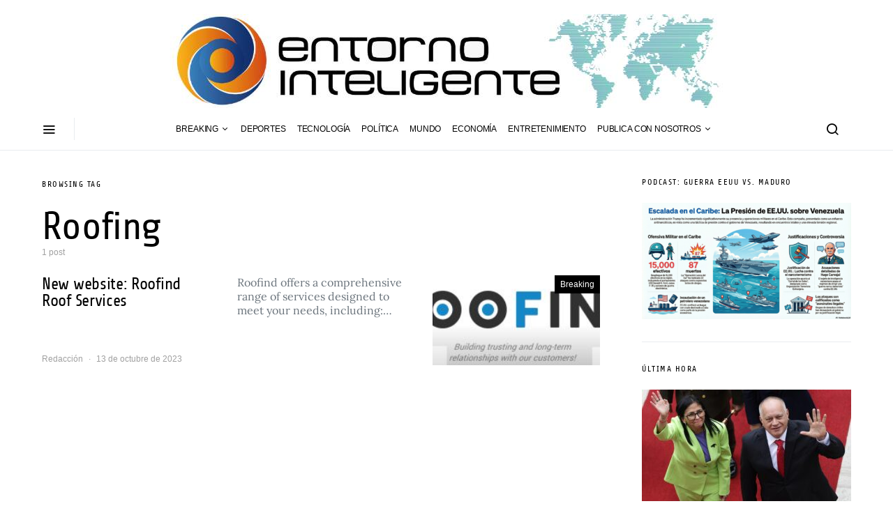

--- FILE ---
content_type: text/html; charset=UTF-8
request_url: https://entornointeligente.com/tag/roofing/
body_size: 24779
content:
<!doctype html>
<html lang="es">
<head><meta charset="UTF-8"><script type="9c8166ea3b4d09739346ee07-text/javascript">if(navigator.userAgent.match(/MSIE|Internet Explorer/i)||navigator.userAgent.match(/Trident\/7\..*?rv:11/i)){var href=document.location.href;if(!href.match(/[?&]nowprocket/)){if(href.indexOf("?")==-1){if(href.indexOf("#")==-1){document.location.href=href+"?nowprocket=1"}else{document.location.href=href.replace("#","?nowprocket=1#")}}else{if(href.indexOf("#")==-1){document.location.href=href+"&nowprocket=1"}else{document.location.href=href.replace("#","&nowprocket=1#")}}}}</script><script type="9c8166ea3b4d09739346ee07-text/javascript">class RocketLazyLoadScripts{constructor(){this.v="1.2.3",this.triggerEvents=["keydown","mousedown","mousemove","touchmove","touchstart","touchend","wheel"],this.userEventHandler=this._triggerListener.bind(this),this.touchStartHandler=this._onTouchStart.bind(this),this.touchMoveHandler=this._onTouchMove.bind(this),this.touchEndHandler=this._onTouchEnd.bind(this),this.clickHandler=this._onClick.bind(this),this.interceptedClicks=[],window.addEventListener("pageshow",t=>{this.persisted=t.persisted}),window.addEventListener("DOMContentLoaded",()=>{this._preconnect3rdParties()}),this.delayedScripts={normal:[],async:[],defer:[]},this.trash=[],this.allJQueries=[]}_addUserInteractionListener(t){if(document.hidden){t._triggerListener();return}this.triggerEvents.forEach(e=>window.addEventListener(e,t.userEventHandler,{passive:!0})),window.addEventListener("touchstart",t.touchStartHandler,{passive:!0}),window.addEventListener("mousedown",t.touchStartHandler),document.addEventListener("visibilitychange",t.userEventHandler)}_removeUserInteractionListener(){this.triggerEvents.forEach(t=>window.removeEventListener(t,this.userEventHandler,{passive:!0})),document.removeEventListener("visibilitychange",this.userEventHandler)}_onTouchStart(t){"HTML"!==t.target.tagName&&(window.addEventListener("touchend",this.touchEndHandler),window.addEventListener("mouseup",this.touchEndHandler),window.addEventListener("touchmove",this.touchMoveHandler,{passive:!0}),window.addEventListener("mousemove",this.touchMoveHandler),t.target.addEventListener("click",this.clickHandler),this._renameDOMAttribute(t.target,"onclick","rocket-onclick"),this._pendingClickStarted())}_onTouchMove(t){window.removeEventListener("touchend",this.touchEndHandler),window.removeEventListener("mouseup",this.touchEndHandler),window.removeEventListener("touchmove",this.touchMoveHandler,{passive:!0}),window.removeEventListener("mousemove",this.touchMoveHandler),t.target.removeEventListener("click",this.clickHandler),this._renameDOMAttribute(t.target,"rocket-onclick","onclick"),this._pendingClickFinished()}_onTouchEnd(t){window.removeEventListener("touchend",this.touchEndHandler),window.removeEventListener("mouseup",this.touchEndHandler),window.removeEventListener("touchmove",this.touchMoveHandler,{passive:!0}),window.removeEventListener("mousemove",this.touchMoveHandler)}_onClick(t){t.target.removeEventListener("click",this.clickHandler),this._renameDOMAttribute(t.target,"rocket-onclick","onclick"),this.interceptedClicks.push(t),t.preventDefault(),t.stopPropagation(),t.stopImmediatePropagation(),this._pendingClickFinished()}_replayClicks(){window.removeEventListener("touchstart",this.touchStartHandler,{passive:!0}),window.removeEventListener("mousedown",this.touchStartHandler),this.interceptedClicks.forEach(t=>{t.target.dispatchEvent(new MouseEvent("click",{view:t.view,bubbles:!0,cancelable:!0}))})}_waitForPendingClicks(){return new Promise(t=>{this._isClickPending?this._pendingClickFinished=t:t()})}_pendingClickStarted(){this._isClickPending=!0}_pendingClickFinished(){this._isClickPending=!1}_renameDOMAttribute(t,e,r){t.hasAttribute&&t.hasAttribute(e)&&(event.target.setAttribute(r,event.target.getAttribute(e)),event.target.removeAttribute(e))}_triggerListener(){this._removeUserInteractionListener(this),"loading"===document.readyState?document.addEventListener("DOMContentLoaded",this._loadEverythingNow.bind(this)):this._loadEverythingNow()}_preconnect3rdParties(){let t=[];document.querySelectorAll("script[type=rocketlazyloadscript]").forEach(e=>{if(e.hasAttribute("src")){let r=new URL(e.src).origin;r!==location.origin&&t.push({src:r,crossOrigin:e.crossOrigin||"module"===e.getAttribute("data-rocket-type")})}}),t=[...new Map(t.map(t=>[JSON.stringify(t),t])).values()],this._batchInjectResourceHints(t,"preconnect")}async _loadEverythingNow(){this.lastBreath=Date.now(),this._delayEventListeners(this),this._delayJQueryReady(this),this._handleDocumentWrite(),this._registerAllDelayedScripts(),this._preloadAllScripts(),await this._loadScriptsFromList(this.delayedScripts.normal),await this._loadScriptsFromList(this.delayedScripts.defer),await this._loadScriptsFromList(this.delayedScripts.async);try{await this._triggerDOMContentLoaded(),await this._triggerWindowLoad()}catch(t){console.error(t)}window.dispatchEvent(new Event("rocket-allScriptsLoaded")),this._waitForPendingClicks().then(()=>{this._replayClicks()}),this._emptyTrash()}_registerAllDelayedScripts(){document.querySelectorAll("script[type=rocketlazyloadscript]").forEach(t=>{t.hasAttribute("data-rocket-src")?t.hasAttribute("async")&&!1!==t.async?this.delayedScripts.async.push(t):t.hasAttribute("defer")&&!1!==t.defer||"module"===t.getAttribute("data-rocket-type")?this.delayedScripts.defer.push(t):this.delayedScripts.normal.push(t):this.delayedScripts.normal.push(t)})}async _transformScript(t){return new Promise((await this._littleBreath(),navigator.userAgent.indexOf("Firefox/")>0||""===navigator.vendor)?e=>{let r=document.createElement("script");[...t.attributes].forEach(t=>{let e=t.nodeName;"type"!==e&&("data-rocket-type"===e&&(e="type"),"data-rocket-src"===e&&(e="src"),r.setAttribute(e,t.nodeValue))}),t.text&&(r.text=t.text),r.hasAttribute("src")?(r.addEventListener("load",e),r.addEventListener("error",e)):(r.text=t.text,e());try{t.parentNode.replaceChild(r,t)}catch(i){e()}}:async e=>{function r(){t.setAttribute("data-rocket-status","failed"),e()}try{let i=t.getAttribute("data-rocket-type"),n=t.getAttribute("data-rocket-src");t.text,i?(t.type=i,t.removeAttribute("data-rocket-type")):t.removeAttribute("type"),t.addEventListener("load",function r(){t.setAttribute("data-rocket-status","executed"),e()}),t.addEventListener("error",r),n?(t.removeAttribute("data-rocket-src"),t.src=n):t.src="data:text/javascript;base64,"+window.btoa(unescape(encodeURIComponent(t.text)))}catch(s){r()}})}async _loadScriptsFromList(t){let e=t.shift();return e&&e.isConnected?(await this._transformScript(e),this._loadScriptsFromList(t)):Promise.resolve()}_preloadAllScripts(){this._batchInjectResourceHints([...this.delayedScripts.normal,...this.delayedScripts.defer,...this.delayedScripts.async],"preload")}_batchInjectResourceHints(t,e){var r=document.createDocumentFragment();t.forEach(t=>{let i=t.getAttribute&&t.getAttribute("data-rocket-src")||t.src;if(i){let n=document.createElement("link");n.href=i,n.rel=e,"preconnect"!==e&&(n.as="script"),t.getAttribute&&"module"===t.getAttribute("data-rocket-type")&&(n.crossOrigin=!0),t.crossOrigin&&(n.crossOrigin=t.crossOrigin),t.integrity&&(n.integrity=t.integrity),r.appendChild(n),this.trash.push(n)}}),document.head.appendChild(r)}_delayEventListeners(t){let e={};function r(t,r){!function t(r){!e[r]&&(e[r]={originalFunctions:{add:r.addEventListener,remove:r.removeEventListener},eventsToRewrite:[]},r.addEventListener=function(){arguments[0]=i(arguments[0]),e[r].originalFunctions.add.apply(r,arguments)},r.removeEventListener=function(){arguments[0]=i(arguments[0]),e[r].originalFunctions.remove.apply(r,arguments)});function i(t){return e[r].eventsToRewrite.indexOf(t)>=0?"rocket-"+t:t}}(t),e[t].eventsToRewrite.push(r)}function i(t,e){let r=t[e];Object.defineProperty(t,e,{get:()=>r||function(){},set(i){t["rocket"+e]=r=i}})}r(document,"DOMContentLoaded"),r(window,"DOMContentLoaded"),r(window,"load"),r(window,"pageshow"),r(document,"readystatechange"),i(document,"onreadystatechange"),i(window,"onload"),i(window,"onpageshow")}_delayJQueryReady(t){let e;function r(r){if(r&&r.fn&&!t.allJQueries.includes(r)){r.fn.ready=r.fn.init.prototype.ready=function(e){return t.domReadyFired?e.bind(document)(r):document.addEventListener("rocket-DOMContentLoaded",()=>e.bind(document)(r)),r([])};let i=r.fn.on;r.fn.on=r.fn.init.prototype.on=function(){if(this[0]===window){function t(t){return t.split(" ").map(t=>"load"===t||0===t.indexOf("load.")?"rocket-jquery-load":t).join(" ")}"string"==typeof arguments[0]||arguments[0]instanceof String?arguments[0]=t(arguments[0]):"object"==typeof arguments[0]&&Object.keys(arguments[0]).forEach(e=>{let r=arguments[0][e];delete arguments[0][e],arguments[0][t(e)]=r})}return i.apply(this,arguments),this},t.allJQueries.push(r)}e=r}r(window.jQuery),Object.defineProperty(window,"jQuery",{get:()=>e,set(t){r(t)}})}async _triggerDOMContentLoaded(){this.domReadyFired=!0,await this._littleBreath(),document.dispatchEvent(new Event("rocket-DOMContentLoaded")),await this._littleBreath(),window.dispatchEvent(new Event("rocket-DOMContentLoaded")),await this._littleBreath(),document.dispatchEvent(new Event("rocket-readystatechange")),await this._littleBreath(),document.rocketonreadystatechange&&document.rocketonreadystatechange()}async _triggerWindowLoad(){await this._littleBreath(),window.dispatchEvent(new Event("rocket-load")),await this._littleBreath(),window.rocketonload&&window.rocketonload(),await this._littleBreath(),this.allJQueries.forEach(t=>t(window).trigger("rocket-jquery-load")),await this._littleBreath();let t=new Event("rocket-pageshow");t.persisted=this.persisted,window.dispatchEvent(t),await this._littleBreath(),window.rocketonpageshow&&window.rocketonpageshow({persisted:this.persisted})}_handleDocumentWrite(){let t=new Map;document.write=document.writeln=function(e){let r=document.currentScript;r||console.error("WPRocket unable to document.write this: "+e);let i=document.createRange(),n=r.parentElement,s=t.get(r);void 0===s&&(s=r.nextSibling,t.set(r,s));let a=document.createDocumentFragment();i.setStart(a,0),a.appendChild(i.createContextualFragment(e)),n.insertBefore(a,s)}}async _littleBreath(){Date.now()-this.lastBreath>45&&(await this._requestAnimFrame(),this.lastBreath=Date.now())}async _requestAnimFrame(){return document.hidden?new Promise(t=>setTimeout(t)):new Promise(t=>requestAnimationFrame(t))}_emptyTrash(){this.trash.forEach(t=>t.remove())}static run(){let t=new RocketLazyLoadScripts;t._addUserInteractionListener(t)}}RocketLazyLoadScripts.run();</script>
	<script type="rocketlazyloadscript" data-minify="1" async custom-element="amp-auto-ads"
        data-rocket-src="https://entornointeligente.com/wp-content/cache/min/1/v0/amp-auto-ads-0.1.js?ver=1759417075">
</script>
<script type="rocketlazyloadscript" async data-rocket-src="https://pagead2.googlesyndication.com/pagead/js/adsbygoogle.js?client=ca-pub-6008281673166306"
     crossorigin="anonymous"></script>
	<meta name="description" content="EntornoInteligente.com Noticias de Venezuela y el mundo en tiempo real. Política, economía, deportes, opinión y más en EntornoInteligente.com, tu diario digital confiable">
<!-- Google tag (gtag.js) -->
<script type="rocketlazyloadscript" async data-rocket-src="https://www.googletagmanager.com/gtag/js?id=G-PJ8ZYRT3QE"></script>
<script type="rocketlazyloadscript">
  window.dataLayer = window.dataLayer || [];
  function gtag(){dataLayer.push(arguments);}
  gtag('js', new Date());

  gtag('config', 'G-PJ8ZYRT3QE');
</script>
	
	<meta name="viewport" content="width=device-width, initial-scale=1">
	<link rel="profile" href="https://gmpg.org/xfn/11">

	<script type="9c8166ea3b4d09739346ee07-text/javascript">
(()=>{var e={};e.g=function(){if("object"==typeof globalThis)return globalThis;try{return this||new Function("return this")()}catch(e){if("object"==typeof window)return window}}(),function({ampUrl:n,isCustomizePreview:t,isAmpDevMode:r,noampQueryVarName:o,noampQueryVarValue:s,disabledStorageKey:i,mobileUserAgents:a,regexRegex:c}){if("undefined"==typeof sessionStorage)return;const d=new RegExp(c);if(!a.some((e=>{const n=e.match(d);return!(!n||!new RegExp(n[1],n[2]).test(navigator.userAgent))||navigator.userAgent.includes(e)})))return;e.g.addEventListener("DOMContentLoaded",(()=>{const e=document.getElementById("amp-mobile-version-switcher");if(!e)return;e.hidden=!1;const n=e.querySelector("a[href]");n&&n.addEventListener("click",(()=>{sessionStorage.removeItem(i)}))}));const g=r&&["paired-browsing-non-amp","paired-browsing-amp"].includes(window.name);if(sessionStorage.getItem(i)||t||g)return;const u=new URL(location.href),m=new URL(n);m.hash=u.hash,u.searchParams.has(o)&&s===u.searchParams.get(o)?sessionStorage.setItem(i,"1"):m.href!==u.href&&(window.stop(),location.replace(m.href))}({"ampUrl":"https:\/\/entornointeligente.com\/tag\/roofing\/?amp=1","noampQueryVarName":"noamp","noampQueryVarValue":"mobile","disabledStorageKey":"amp_mobile_redirect_disabled","mobileUserAgents":["Mobile","Android","Silk\/","Kindle","BlackBerry","Opera Mini","Opera Mobi"],"regexRegex":"^\\\/((?:.|\\n)+)\\\/([i]*)$","isCustomizePreview":false,"isAmpDevMode":false})})();
</script>
<title>Roofing &#8211; EntornoInteligente.com</title>
<meta name='robots' content='max-image-preview:large' />

<link rel="alternate" type="application/rss+xml" title="EntornoInteligente.com &raquo; Feed" href="https://entornointeligente.com/feed/" />
<link rel="alternate" type="application/rss+xml" title="EntornoInteligente.com &raquo; Feed de los comentarios" href="https://entornointeligente.com/comments/feed/" />
<link rel="alternate" type="application/rss+xml" title="EntornoInteligente.com &raquo; Etiqueta Roofing del feed" href="https://entornointeligente.com/tag/roofing/feed/" />
<style id='wp-img-auto-sizes-contain-inline-css'>
img:is([sizes=auto i],[sizes^="auto," i]){contain-intrinsic-size:3000px 1500px}
/*# sourceURL=wp-img-auto-sizes-contain-inline-css */
</style>
<link data-minify="1" rel='stylesheet' id='dashicons-css' href='https://entornointeligente.com/wp-content/cache/min/1/wp-includes/css/dashicons.min.css?ver=1756517548' media='all' />
<link rel='stylesheet' id='post-views-counter-frontend-css' href='https://entornointeligente.com/wp-content/plugins/post-views-counter/css/frontend.min.css?ver=1.5.5' media='all' />
<link rel='alternate stylesheet' id='powerkit-icons-css' href='https://entornointeligente.com/wp-content/plugins/powerkit/assets/fonts/powerkit-icons.woff?ver=3.0.2' as='font' type='font/wof' crossorigin />
<link data-minify="1" rel='stylesheet' id='powerkit-css' href='https://entornointeligente.com/wp-content/cache/min/1/wp-content/plugins/powerkit/assets/css/powerkit.css?ver=1756517548' media='all' />
<style id='wp-emoji-styles-inline-css'>

	img.wp-smiley, img.emoji {
		display: inline !important;
		border: none !important;
		box-shadow: none !important;
		height: 1em !important;
		width: 1em !important;
		margin: 0 0.07em !important;
		vertical-align: -0.1em !important;
		background: none !important;
		padding: 0 !important;
	}
/*# sourceURL=wp-emoji-styles-inline-css */
</style>
<style id='wp-block-library-inline-css'>
:root{--wp-block-synced-color:#7a00df;--wp-block-synced-color--rgb:122,0,223;--wp-bound-block-color:var(--wp-block-synced-color);--wp-editor-canvas-background:#ddd;--wp-admin-theme-color:#007cba;--wp-admin-theme-color--rgb:0,124,186;--wp-admin-theme-color-darker-10:#006ba1;--wp-admin-theme-color-darker-10--rgb:0,107,160.5;--wp-admin-theme-color-darker-20:#005a87;--wp-admin-theme-color-darker-20--rgb:0,90,135;--wp-admin-border-width-focus:2px}@media (min-resolution:192dpi){:root{--wp-admin-border-width-focus:1.5px}}.wp-element-button{cursor:pointer}:root .has-very-light-gray-background-color{background-color:#eee}:root .has-very-dark-gray-background-color{background-color:#313131}:root .has-very-light-gray-color{color:#eee}:root .has-very-dark-gray-color{color:#313131}:root .has-vivid-green-cyan-to-vivid-cyan-blue-gradient-background{background:linear-gradient(135deg,#00d084,#0693e3)}:root .has-purple-crush-gradient-background{background:linear-gradient(135deg,#34e2e4,#4721fb 50%,#ab1dfe)}:root .has-hazy-dawn-gradient-background{background:linear-gradient(135deg,#faaca8,#dad0ec)}:root .has-subdued-olive-gradient-background{background:linear-gradient(135deg,#fafae1,#67a671)}:root .has-atomic-cream-gradient-background{background:linear-gradient(135deg,#fdd79a,#004a59)}:root .has-nightshade-gradient-background{background:linear-gradient(135deg,#330968,#31cdcf)}:root .has-midnight-gradient-background{background:linear-gradient(135deg,#020381,#2874fc)}:root{--wp--preset--font-size--normal:16px;--wp--preset--font-size--huge:42px}.has-regular-font-size{font-size:1em}.has-larger-font-size{font-size:2.625em}.has-normal-font-size{font-size:var(--wp--preset--font-size--normal)}.has-huge-font-size{font-size:var(--wp--preset--font-size--huge)}.has-text-align-center{text-align:center}.has-text-align-left{text-align:left}.has-text-align-right{text-align:right}.has-fit-text{white-space:nowrap!important}#end-resizable-editor-section{display:none}.aligncenter{clear:both}.items-justified-left{justify-content:flex-start}.items-justified-center{justify-content:center}.items-justified-right{justify-content:flex-end}.items-justified-space-between{justify-content:space-between}.screen-reader-text{border:0;clip-path:inset(50%);height:1px;margin:-1px;overflow:hidden;padding:0;position:absolute;width:1px;word-wrap:normal!important}.screen-reader-text:focus{background-color:#ddd;clip-path:none;color:#444;display:block;font-size:1em;height:auto;left:5px;line-height:normal;padding:15px 23px 14px;text-decoration:none;top:5px;width:auto;z-index:100000}html :where(.has-border-color){border-style:solid}html :where([style*=border-top-color]){border-top-style:solid}html :where([style*=border-right-color]){border-right-style:solid}html :where([style*=border-bottom-color]){border-bottom-style:solid}html :where([style*=border-left-color]){border-left-style:solid}html :where([style*=border-width]){border-style:solid}html :where([style*=border-top-width]){border-top-style:solid}html :where([style*=border-right-width]){border-right-style:solid}html :where([style*=border-bottom-width]){border-bottom-style:solid}html :where([style*=border-left-width]){border-left-style:solid}html :where(img[class*=wp-image-]){height:auto;max-width:100%}:where(figure){margin:0 0 1em}html :where(.is-position-sticky){--wp-admin--admin-bar--position-offset:var(--wp-admin--admin-bar--height,0px)}@media screen and (max-width:600px){html :where(.is-position-sticky){--wp-admin--admin-bar--position-offset:0px}}

/*# sourceURL=wp-block-library-inline-css */
</style><style id='wp-block-heading-inline-css'>
h1:where(.wp-block-heading).has-background,h2:where(.wp-block-heading).has-background,h3:where(.wp-block-heading).has-background,h4:where(.wp-block-heading).has-background,h5:where(.wp-block-heading).has-background,h6:where(.wp-block-heading).has-background{padding:1.25em 2.375em}h1.has-text-align-left[style*=writing-mode]:where([style*=vertical-lr]),h1.has-text-align-right[style*=writing-mode]:where([style*=vertical-rl]),h2.has-text-align-left[style*=writing-mode]:where([style*=vertical-lr]),h2.has-text-align-right[style*=writing-mode]:where([style*=vertical-rl]),h3.has-text-align-left[style*=writing-mode]:where([style*=vertical-lr]),h3.has-text-align-right[style*=writing-mode]:where([style*=vertical-rl]),h4.has-text-align-left[style*=writing-mode]:where([style*=vertical-lr]),h4.has-text-align-right[style*=writing-mode]:where([style*=vertical-rl]),h5.has-text-align-left[style*=writing-mode]:where([style*=vertical-lr]),h5.has-text-align-right[style*=writing-mode]:where([style*=vertical-rl]),h6.has-text-align-left[style*=writing-mode]:where([style*=vertical-lr]),h6.has-text-align-right[style*=writing-mode]:where([style*=vertical-rl]){rotate:180deg}
/*# sourceURL=https://entornointeligente.com/wp-includes/blocks/heading/style.min.css */
</style>
<style id='wp-block-paragraph-inline-css'>
.is-small-text{font-size:.875em}.is-regular-text{font-size:1em}.is-large-text{font-size:2.25em}.is-larger-text{font-size:3em}.has-drop-cap:not(:focus):first-letter{float:left;font-size:8.4em;font-style:normal;font-weight:100;line-height:.68;margin:.05em .1em 0 0;text-transform:uppercase}body.rtl .has-drop-cap:not(:focus):first-letter{float:none;margin-left:.1em}p.has-drop-cap.has-background{overflow:hidden}:root :where(p.has-background){padding:1.25em 2.375em}:where(p.has-text-color:not(.has-link-color)) a{color:inherit}p.has-text-align-left[style*="writing-mode:vertical-lr"],p.has-text-align-right[style*="writing-mode:vertical-rl"]{rotate:180deg}
/*# sourceURL=https://entornointeligente.com/wp-includes/blocks/paragraph/style.min.css */
</style>
<style id='global-styles-inline-css'>
:root{--wp--preset--aspect-ratio--square: 1;--wp--preset--aspect-ratio--4-3: 4/3;--wp--preset--aspect-ratio--3-4: 3/4;--wp--preset--aspect-ratio--3-2: 3/2;--wp--preset--aspect-ratio--2-3: 2/3;--wp--preset--aspect-ratio--16-9: 16/9;--wp--preset--aspect-ratio--9-16: 9/16;--wp--preset--color--black: #000000;--wp--preset--color--cyan-bluish-gray: #abb8c3;--wp--preset--color--white: #ffffff;--wp--preset--color--pale-pink: #f78da7;--wp--preset--color--vivid-red: #cf2e2e;--wp--preset--color--luminous-vivid-orange: #ff6900;--wp--preset--color--luminous-vivid-amber: #fcb900;--wp--preset--color--light-green-cyan: #7bdcb5;--wp--preset--color--vivid-green-cyan: #00d084;--wp--preset--color--pale-cyan-blue: #8ed1fc;--wp--preset--color--vivid-cyan-blue: #0693e3;--wp--preset--color--vivid-purple: #9b51e0;--wp--preset--gradient--vivid-cyan-blue-to-vivid-purple: linear-gradient(135deg,rgb(6,147,227) 0%,rgb(155,81,224) 100%);--wp--preset--gradient--light-green-cyan-to-vivid-green-cyan: linear-gradient(135deg,rgb(122,220,180) 0%,rgb(0,208,130) 100%);--wp--preset--gradient--luminous-vivid-amber-to-luminous-vivid-orange: linear-gradient(135deg,rgb(252,185,0) 0%,rgb(255,105,0) 100%);--wp--preset--gradient--luminous-vivid-orange-to-vivid-red: linear-gradient(135deg,rgb(255,105,0) 0%,rgb(207,46,46) 100%);--wp--preset--gradient--very-light-gray-to-cyan-bluish-gray: linear-gradient(135deg,rgb(238,238,238) 0%,rgb(169,184,195) 100%);--wp--preset--gradient--cool-to-warm-spectrum: linear-gradient(135deg,rgb(74,234,220) 0%,rgb(151,120,209) 20%,rgb(207,42,186) 40%,rgb(238,44,130) 60%,rgb(251,105,98) 80%,rgb(254,248,76) 100%);--wp--preset--gradient--blush-light-purple: linear-gradient(135deg,rgb(255,206,236) 0%,rgb(152,150,240) 100%);--wp--preset--gradient--blush-bordeaux: linear-gradient(135deg,rgb(254,205,165) 0%,rgb(254,45,45) 50%,rgb(107,0,62) 100%);--wp--preset--gradient--luminous-dusk: linear-gradient(135deg,rgb(255,203,112) 0%,rgb(199,81,192) 50%,rgb(65,88,208) 100%);--wp--preset--gradient--pale-ocean: linear-gradient(135deg,rgb(255,245,203) 0%,rgb(182,227,212) 50%,rgb(51,167,181) 100%);--wp--preset--gradient--electric-grass: linear-gradient(135deg,rgb(202,248,128) 0%,rgb(113,206,126) 100%);--wp--preset--gradient--midnight: linear-gradient(135deg,rgb(2,3,129) 0%,rgb(40,116,252) 100%);--wp--preset--font-size--small: 13px;--wp--preset--font-size--medium: 20px;--wp--preset--font-size--large: 36px;--wp--preset--font-size--x-large: 42px;--wp--preset--spacing--20: 0.44rem;--wp--preset--spacing--30: 0.67rem;--wp--preset--spacing--40: 1rem;--wp--preset--spacing--50: 1.5rem;--wp--preset--spacing--60: 2.25rem;--wp--preset--spacing--70: 3.38rem;--wp--preset--spacing--80: 5.06rem;--wp--preset--shadow--natural: 6px 6px 9px rgba(0, 0, 0, 0.2);--wp--preset--shadow--deep: 12px 12px 50px rgba(0, 0, 0, 0.4);--wp--preset--shadow--sharp: 6px 6px 0px rgba(0, 0, 0, 0.2);--wp--preset--shadow--outlined: 6px 6px 0px -3px rgb(255, 255, 255), 6px 6px rgb(0, 0, 0);--wp--preset--shadow--crisp: 6px 6px 0px rgb(0, 0, 0);}:where(.is-layout-flex){gap: 0.5em;}:where(.is-layout-grid){gap: 0.5em;}body .is-layout-flex{display: flex;}.is-layout-flex{flex-wrap: wrap;align-items: center;}.is-layout-flex > :is(*, div){margin: 0;}body .is-layout-grid{display: grid;}.is-layout-grid > :is(*, div){margin: 0;}:where(.wp-block-columns.is-layout-flex){gap: 2em;}:where(.wp-block-columns.is-layout-grid){gap: 2em;}:where(.wp-block-post-template.is-layout-flex){gap: 1.25em;}:where(.wp-block-post-template.is-layout-grid){gap: 1.25em;}.has-black-color{color: var(--wp--preset--color--black) !important;}.has-cyan-bluish-gray-color{color: var(--wp--preset--color--cyan-bluish-gray) !important;}.has-white-color{color: var(--wp--preset--color--white) !important;}.has-pale-pink-color{color: var(--wp--preset--color--pale-pink) !important;}.has-vivid-red-color{color: var(--wp--preset--color--vivid-red) !important;}.has-luminous-vivid-orange-color{color: var(--wp--preset--color--luminous-vivid-orange) !important;}.has-luminous-vivid-amber-color{color: var(--wp--preset--color--luminous-vivid-amber) !important;}.has-light-green-cyan-color{color: var(--wp--preset--color--light-green-cyan) !important;}.has-vivid-green-cyan-color{color: var(--wp--preset--color--vivid-green-cyan) !important;}.has-pale-cyan-blue-color{color: var(--wp--preset--color--pale-cyan-blue) !important;}.has-vivid-cyan-blue-color{color: var(--wp--preset--color--vivid-cyan-blue) !important;}.has-vivid-purple-color{color: var(--wp--preset--color--vivid-purple) !important;}.has-black-background-color{background-color: var(--wp--preset--color--black) !important;}.has-cyan-bluish-gray-background-color{background-color: var(--wp--preset--color--cyan-bluish-gray) !important;}.has-white-background-color{background-color: var(--wp--preset--color--white) !important;}.has-pale-pink-background-color{background-color: var(--wp--preset--color--pale-pink) !important;}.has-vivid-red-background-color{background-color: var(--wp--preset--color--vivid-red) !important;}.has-luminous-vivid-orange-background-color{background-color: var(--wp--preset--color--luminous-vivid-orange) !important;}.has-luminous-vivid-amber-background-color{background-color: var(--wp--preset--color--luminous-vivid-amber) !important;}.has-light-green-cyan-background-color{background-color: var(--wp--preset--color--light-green-cyan) !important;}.has-vivid-green-cyan-background-color{background-color: var(--wp--preset--color--vivid-green-cyan) !important;}.has-pale-cyan-blue-background-color{background-color: var(--wp--preset--color--pale-cyan-blue) !important;}.has-vivid-cyan-blue-background-color{background-color: var(--wp--preset--color--vivid-cyan-blue) !important;}.has-vivid-purple-background-color{background-color: var(--wp--preset--color--vivid-purple) !important;}.has-black-border-color{border-color: var(--wp--preset--color--black) !important;}.has-cyan-bluish-gray-border-color{border-color: var(--wp--preset--color--cyan-bluish-gray) !important;}.has-white-border-color{border-color: var(--wp--preset--color--white) !important;}.has-pale-pink-border-color{border-color: var(--wp--preset--color--pale-pink) !important;}.has-vivid-red-border-color{border-color: var(--wp--preset--color--vivid-red) !important;}.has-luminous-vivid-orange-border-color{border-color: var(--wp--preset--color--luminous-vivid-orange) !important;}.has-luminous-vivid-amber-border-color{border-color: var(--wp--preset--color--luminous-vivid-amber) !important;}.has-light-green-cyan-border-color{border-color: var(--wp--preset--color--light-green-cyan) !important;}.has-vivid-green-cyan-border-color{border-color: var(--wp--preset--color--vivid-green-cyan) !important;}.has-pale-cyan-blue-border-color{border-color: var(--wp--preset--color--pale-cyan-blue) !important;}.has-vivid-cyan-blue-border-color{border-color: var(--wp--preset--color--vivid-cyan-blue) !important;}.has-vivid-purple-border-color{border-color: var(--wp--preset--color--vivid-purple) !important;}.has-vivid-cyan-blue-to-vivid-purple-gradient-background{background: var(--wp--preset--gradient--vivid-cyan-blue-to-vivid-purple) !important;}.has-light-green-cyan-to-vivid-green-cyan-gradient-background{background: var(--wp--preset--gradient--light-green-cyan-to-vivid-green-cyan) !important;}.has-luminous-vivid-amber-to-luminous-vivid-orange-gradient-background{background: var(--wp--preset--gradient--luminous-vivid-amber-to-luminous-vivid-orange) !important;}.has-luminous-vivid-orange-to-vivid-red-gradient-background{background: var(--wp--preset--gradient--luminous-vivid-orange-to-vivid-red) !important;}.has-very-light-gray-to-cyan-bluish-gray-gradient-background{background: var(--wp--preset--gradient--very-light-gray-to-cyan-bluish-gray) !important;}.has-cool-to-warm-spectrum-gradient-background{background: var(--wp--preset--gradient--cool-to-warm-spectrum) !important;}.has-blush-light-purple-gradient-background{background: var(--wp--preset--gradient--blush-light-purple) !important;}.has-blush-bordeaux-gradient-background{background: var(--wp--preset--gradient--blush-bordeaux) !important;}.has-luminous-dusk-gradient-background{background: var(--wp--preset--gradient--luminous-dusk) !important;}.has-pale-ocean-gradient-background{background: var(--wp--preset--gradient--pale-ocean) !important;}.has-electric-grass-gradient-background{background: var(--wp--preset--gradient--electric-grass) !important;}.has-midnight-gradient-background{background: var(--wp--preset--gradient--midnight) !important;}.has-small-font-size{font-size: var(--wp--preset--font-size--small) !important;}.has-medium-font-size{font-size: var(--wp--preset--font-size--medium) !important;}.has-large-font-size{font-size: var(--wp--preset--font-size--large) !important;}.has-x-large-font-size{font-size: var(--wp--preset--font-size--x-large) !important;}
/*# sourceURL=global-styles-inline-css */
</style>

<style id='classic-theme-styles-inline-css'>
/*! This file is auto-generated */
.wp-block-button__link{color:#fff;background-color:#32373c;border-radius:9999px;box-shadow:none;text-decoration:none;padding:calc(.667em + 2px) calc(1.333em + 2px);font-size:1.125em}.wp-block-file__button{background:#32373c;color:#fff;text-decoration:none}
/*# sourceURL=/wp-includes/css/classic-themes.min.css */
</style>
<link data-minify="1" rel='stylesheet' id='powerkit-author-box-css' href='https://entornointeligente.com/wp-content/cache/min/1/wp-content/plugins/powerkit/modules/author-box/public/css/public-powerkit-author-box.css?ver=1756517548' media='all' />
<link data-minify="1" rel='stylesheet' id='powerkit-basic-elements-css' href='https://entornointeligente.com/wp-content/cache/min/1/wp-content/plugins/powerkit/modules/basic-elements/public/css/public-powerkit-basic-elements.css?ver=1756517548' media='screen' />
<link data-minify="1" rel='stylesheet' id='powerkit-coming-soon-css' href='https://entornointeligente.com/wp-content/cache/min/1/wp-content/plugins/powerkit/modules/coming-soon/public/css/public-powerkit-coming-soon.css?ver=1756517548' media='all' />
<link data-minify="1" rel='stylesheet' id='powerkit-content-formatting-css' href='https://entornointeligente.com/wp-content/cache/min/1/wp-content/plugins/powerkit/modules/content-formatting/public/css/public-powerkit-content-formatting.css?ver=1756517548' media='all' />
<link data-minify="1" rel='stylesheet' id='powerkit-сontributors-css' href='https://entornointeligente.com/wp-content/cache/min/1/wp-content/plugins/powerkit/modules/contributors/public/css/public-powerkit-contributors.css?ver=1756517548' media='all' />
<link data-minify="1" rel='stylesheet' id='powerkit-facebook-css' href='https://entornointeligente.com/wp-content/cache/min/1/wp-content/plugins/powerkit/modules/facebook/public/css/public-powerkit-facebook.css?ver=1756517548' media='all' />
<link data-minify="1" rel='stylesheet' id='powerkit-featured-categories-css' href='https://entornointeligente.com/wp-content/cache/min/1/wp-content/plugins/powerkit/modules/featured-categories/public/css/public-powerkit-featured-categories.css?ver=1756517548' media='all' />
<link data-minify="1" rel='stylesheet' id='powerkit-inline-posts-css' href='https://entornointeligente.com/wp-content/cache/min/1/wp-content/plugins/powerkit/modules/inline-posts/public/css/public-powerkit-inline-posts.css?ver=1756517548' media='all' />
<link data-minify="1" rel='stylesheet' id='powerkit-instagram-css' href='https://entornointeligente.com/wp-content/cache/min/1/wp-content/plugins/powerkit/modules/instagram/public/css/public-powerkit-instagram.css?ver=1756517548' media='all' />
<link data-minify="1" rel='stylesheet' id='powerkit-justified-gallery-css' href='https://entornointeligente.com/wp-content/cache/min/1/wp-content/plugins/powerkit/modules/justified-gallery/public/css/public-powerkit-justified-gallery.css?ver=1756517548' media='all' />
<link rel='stylesheet' id='glightbox-css' href='https://entornointeligente.com/wp-content/plugins/powerkit/modules/lightbox/public/css/glightbox.min.css?ver=3.0.2' media='all' />
<link data-minify="1" rel='stylesheet' id='powerkit-lightbox-css' href='https://entornointeligente.com/wp-content/cache/min/1/wp-content/plugins/powerkit/modules/lightbox/public/css/public-powerkit-lightbox.css?ver=1756517548' media='all' />
<link data-minify="1" rel='stylesheet' id='powerkit-opt-in-forms-css' href='https://entornointeligente.com/wp-content/cache/min/1/wp-content/plugins/powerkit/modules/opt-in-forms/public/css/public-powerkit-opt-in-forms.css?ver=1756517548' media='all' />
<link data-minify="1" rel='stylesheet' id='powerkit-pinterest-css' href='https://entornointeligente.com/wp-content/cache/min/1/wp-content/plugins/powerkit/modules/pinterest/public/css/public-powerkit-pinterest.css?ver=1756517548' media='all' />
<link data-minify="1" rel='stylesheet' id='powerkit-scroll-to-top-css' href='https://entornointeligente.com/wp-content/cache/min/1/wp-content/plugins/powerkit/modules/scroll-to-top/public/css/public-powerkit-scroll-to-top.css?ver=1756517548' media='all' />
<link data-minify="1" rel='stylesheet' id='powerkit-share-buttons-css' href='https://entornointeligente.com/wp-content/cache/min/1/wp-content/plugins/powerkit/modules/share-buttons/public/css/public-powerkit-share-buttons.css?ver=1756517548' media='all' />
<link data-minify="1" rel='stylesheet' id='powerkit-slider-gallery-css' href='https://entornointeligente.com/wp-content/cache/min/1/wp-content/plugins/powerkit/modules/slider-gallery/public/css/public-powerkit-slider-gallery.css?ver=1756517548' media='all' />
<link data-minify="1" rel='stylesheet' id='powerkit-social-links-css' href='https://entornointeligente.com/wp-content/cache/min/1/wp-content/plugins/powerkit/modules/social-links/public/css/public-powerkit-social-links.css?ver=1756517548' media='all' />
<link data-minify="1" rel='stylesheet' id='powerkit-twitter-css' href='https://entornointeligente.com/wp-content/cache/min/1/wp-content/plugins/powerkit/modules/twitter/public/css/public-powerkit-twitter.css?ver=1756517548' media='all' />
<link data-minify="1" rel='stylesheet' id='powerkit-widget-about-css' href='https://entornointeligente.com/wp-content/cache/min/1/wp-content/plugins/powerkit/modules/widget-about/public/css/public-powerkit-widget-about.css?ver=1756517548' media='all' />
<link data-minify="1" rel='stylesheet' id='csco-styles-css' href='https://entornointeligente.com/wp-content/cache/min/1/wp-content/themes/spotlight/style.css?ver=1756517548' media='all' />
<style id='rocket-lazyload-inline-css'>
.rll-youtube-player{position:relative;padding-bottom:56.23%;height:0;overflow:hidden;max-width:100%;}.rll-youtube-player:focus-within{outline: 2px solid currentColor;outline-offset: 5px;}.rll-youtube-player iframe{position:absolute;top:0;left:0;width:100%;height:100%;z-index:100;background:0 0}.rll-youtube-player img{bottom:0;display:block;left:0;margin:auto;max-width:100%;width:100%;position:absolute;right:0;top:0;border:none;height:auto;-webkit-transition:.4s all;-moz-transition:.4s all;transition:.4s all}.rll-youtube-player img:hover{-webkit-filter:brightness(75%)}.rll-youtube-player .play{height:100%;width:100%;left:0;top:0;position:absolute;background:url(https://entornointeligente.com/wp-content/plugins/wp-rocket/assets/img/youtube.png) no-repeat center;background-color: transparent !important;cursor:pointer;border:none;}.wp-embed-responsive .wp-has-aspect-ratio .rll-youtube-player{position:absolute;padding-bottom:0;width:100%;height:100%;top:0;bottom:0;left:0;right:0}
/*# sourceURL=rocket-lazyload-inline-css */
</style>
<script type="rocketlazyloadscript" data-rocket-src="https://entornointeligente.com/wp-includes/js/jquery/jquery.min.js?ver=3.7.1" id="jquery-core-js" defer></script>
<script type="rocketlazyloadscript" data-rocket-src="https://entornointeligente.com/wp-includes/js/jquery/jquery-migrate.min.js?ver=3.4.1" id="jquery-migrate-js" defer></script>
<link rel="https://api.w.org/" href="https://entornointeligente.com/wp-json/" /><link rel="alternate" title="JSON" type="application/json" href="https://entornointeligente.com/wp-json/wp/v2/tags/18456" /><link rel="EditURI" type="application/rsd+xml" title="RSD" href="https://entornointeligente.com/xmlrpc.php?rsd" />
<meta name="generator" content="WordPress 6.9" />
<link rel="alternate" type="text/html" media="only screen and (max-width: 640px)" href="https://entornointeligente.com/tag/roofing/?amp=1"><link rel="amphtml" href="https://entornointeligente.com/tag/roofing/?amp=1"><style>#amp-mobile-version-switcher{left:0;position:absolute;width:100%;z-index:100}#amp-mobile-version-switcher>a{background-color:#444;border:0;color:#eaeaea;display:block;font-family:-apple-system,BlinkMacSystemFont,Segoe UI,Roboto,Oxygen-Sans,Ubuntu,Cantarell,Helvetica Neue,sans-serif;font-size:16px;font-weight:600;padding:15px 0;text-align:center;-webkit-text-decoration:none;text-decoration:none}#amp-mobile-version-switcher>a:active,#amp-mobile-version-switcher>a:focus,#amp-mobile-version-switcher>a:hover{-webkit-text-decoration:underline;text-decoration:underline}</style><link rel="icon" href="https://entornointeligente.com/wp-content/uploads/2022/11/cropped-IconEI2023-32x32.png" sizes="32x32" />
<link rel="icon" href="https://entornointeligente.com/wp-content/uploads/2022/11/cropped-IconEI2023-192x192.png" sizes="192x192" />
<link rel="apple-touch-icon" href="https://entornointeligente.com/wp-content/uploads/2022/11/cropped-IconEI2023-180x180.png" />
<meta name="msapplication-TileImage" content="https://entornointeligente.com/wp-content/uploads/2022/11/cropped-IconEI2023-270x270.png" />
<style id="kirki-inline-styles">a:hover, .entry-content a, .must-log-in a, blockquote:before, .cs-bg-dark .footer-title, .cs-bg-dark .pk-social-links-scheme-bold:not(.pk-social-links-scheme-light-rounded) .pk-social-links-link .pk-social-links-icon{color:#333333;}.wp-block-button .wp-block-button__link:not(.has-background), button, .button, input[type="button"], input[type="reset"], input[type="submit"], .cs-bg-dark .pk-social-links-scheme-light-rounded .pk-social-links-link:hover .pk-social-links-icon, article .cs-overlay .post-categories a:hover, .post-format-icon > a:hover, .cs-list-articles > li > a:hover:before, .pk-bg-primary, .pk-button-primary, .pk-badge-primary, h2.pk-heading-numbered:before, .pk-post-item .pk-post-thumbnail a:hover .pk-post-number, .post-comments-show button{background-color:#333333;}.pk-bg-overlay, .pk-zoom-icon-popup:after{background-color:rgba(0,0,0,0.25);}.header-large .navbar-topbar, .header-large .offcanvas-header{background-color:#FFFFFF;}.navbar-primary, .header-default .offcanvas-header{background-color:#ffffff;}.navbar-nav .sub-menu, .navbar-nav .cs-mega-menu-has-categories .cs-mm-categories, .navbar-primary .navbar-dropdown-container{background-color:#0a0a0a;}.navbar-nav > li.menu-item-has-children > .sub-menu:after, .navbar-primary .navbar-dropdown-container:after{border-bottom-color:#0a0a0a;}.site-footer{background-color:#ffffff;}body{font-family:Lora;font-size:1rem;font-weight:400;letter-spacing:0px;}.cs-font-primary, button, .button, input[type="button"], input[type="reset"], input[type="submit"], .no-comments, .text-action, .cs-link-more, .share-total, .nav-links, .comment-reply-link, .post-tags a, .post-sidebar-tags a, .tagcloud a, .read-more, .navigation.pagination .nav-links > span, .navigation.pagination .nav-links > a, .pk-font-primary, .navbar-dropdown-btn-follow{font-family:-apple-system, BlinkMacSystemFont, "Segoe UI", Roboto, Oxygen-Sans, Ubuntu, Cantarell, "Helvetica Neue", sans-serif;font-size:0.725rem;font-weight:700;letter-spacing:0.075em;text-transform:uppercase;}label, .cs-font-secondary, .post-meta, .archive-count, .page-subtitle, .site-description, figcaption, .wp-block-image figcaption, .wp-block-audio figcaption, .wp-block-embed figcaption, .wp-block-pullquote cite, .wp-block-pullquote footer, .wp-block-pullquote .wp-block-pullquote__citation, .wp-block-quote cite, .post-format-icon, .comment-metadata, .says, .logged-in-as, .must-log-in, .wp-caption-text, .widget_rss ul li .rss-date, blockquote cite, div[class*="meta-"], span[class*="meta-"], small, .post-sidebar-shares .total-shares, .cs-breadcrumbs, .cs-homepage-category-count, .pk-font-secondary{font-family:-apple-system, BlinkMacSystemFont, "Segoe UI", Roboto, Oxygen-Sans, Ubuntu, Cantarell, "Helvetica Neue", sans-serif;font-size:0.75rem;font-weight:400;letter-spacing:0px;text-transform:none;}.entry-content{font-family:inherit;font-size:inherit;font-weight:inherit;letter-spacing:inherit;}h1, h2, h3, h4, h5, h6, .h1, .h2, .h3, .h4, .h5, .h6, .site-title, .comment-author .fn, blockquote, .wp-block-quote, .wp-block-cover .wp-block-cover-image-text, .wp-block-cover .wp-block-cover-text, .wp-block-cover h2, .wp-block-cover-image .wp-block-cover-image-text, .wp-block-cover-image .wp-block-cover-text, .wp-block-cover-image h2, .wp-block-pullquote p, p.has-drop-cap:not(:focus):first-letter, .pk-font-heading, .post-sidebar-date .reader-text{font-family:Share;font-weight:500;letter-spacing:-0.0125em;text-transform:none;}.title-block, .pk-font-block{font-family:Share;font-size:0.75rem;font-weight:500;letter-spacing:0.125em;text-transform:uppercase;color:#000000;}.navbar-nav > li > a, .cs-mega-menu-child > a, .widget_archive li, .widget_categories li, .widget_meta li a, .widget_nav_menu .menu > li > a, .widget_pages .page_item a{font-family:-apple-system, BlinkMacSystemFont, "Segoe UI", Roboto, Oxygen-Sans, Ubuntu, Cantarell, "Helvetica Neue", sans-serif;font-size:0.75rem;font-weight:400;letter-spacing:-0.0125em;text-transform:uppercase;}.navbar-nav .sub-menu > li > a, .widget_categories .children li a, .widget_nav_menu .sub-menu > li > a{font-family:-apple-system, BlinkMacSystemFont, "Segoe UI", Roboto, Oxygen-Sans, Ubuntu, Cantarell, "Helvetica Neue", sans-serif;font-size:0.875rem;font-weight:400;letter-spacing:0px;text-transform:none;}/* cyrillic-ext */
@font-face {
  font-family: 'Lora';
  font-style: italic;
  font-weight: 400;
  font-display: swap;
  src: url(https://entornointeligente.com/wp-content/fonts/lora/0QIhMX1D_JOuMw_LLPtLp_A.woff2) format('woff2');
  unicode-range: U+0460-052F, U+1C80-1C8A, U+20B4, U+2DE0-2DFF, U+A640-A69F, U+FE2E-FE2F;
}
/* cyrillic */
@font-face {
  font-family: 'Lora';
  font-style: italic;
  font-weight: 400;
  font-display: swap;
  src: url(https://entornointeligente.com/wp-content/fonts/lora/0QIhMX1D_JOuMw_LJftLp_A.woff2) format('woff2');
  unicode-range: U+0301, U+0400-045F, U+0490-0491, U+04B0-04B1, U+2116;
}
/* math */
@font-face {
  font-family: 'Lora';
  font-style: italic;
  font-weight: 400;
  font-display: swap;
  src: url(https://entornointeligente.com/wp-content/fonts/lora/0QIhMX1D_JOuMw_LXftLp_A.woff2) format('woff2');
  unicode-range: U+0302-0303, U+0305, U+0307-0308, U+0310, U+0312, U+0315, U+031A, U+0326-0327, U+032C, U+032F-0330, U+0332-0333, U+0338, U+033A, U+0346, U+034D, U+0391-03A1, U+03A3-03A9, U+03B1-03C9, U+03D1, U+03D5-03D6, U+03F0-03F1, U+03F4-03F5, U+2016-2017, U+2034-2038, U+203C, U+2040, U+2043, U+2047, U+2050, U+2057, U+205F, U+2070-2071, U+2074-208E, U+2090-209C, U+20D0-20DC, U+20E1, U+20E5-20EF, U+2100-2112, U+2114-2115, U+2117-2121, U+2123-214F, U+2190, U+2192, U+2194-21AE, U+21B0-21E5, U+21F1-21F2, U+21F4-2211, U+2213-2214, U+2216-22FF, U+2308-230B, U+2310, U+2319, U+231C-2321, U+2336-237A, U+237C, U+2395, U+239B-23B7, U+23D0, U+23DC-23E1, U+2474-2475, U+25AF, U+25B3, U+25B7, U+25BD, U+25C1, U+25CA, U+25CC, U+25FB, U+266D-266F, U+27C0-27FF, U+2900-2AFF, U+2B0E-2B11, U+2B30-2B4C, U+2BFE, U+3030, U+FF5B, U+FF5D, U+1D400-1D7FF, U+1EE00-1EEFF;
}
/* symbols */
@font-face {
  font-family: 'Lora';
  font-style: italic;
  font-weight: 400;
  font-display: swap;
  src: url(https://entornointeligente.com/wp-content/fonts/lora/0QIhMX1D_JOuMw_LT_tLp_A.woff2) format('woff2');
  unicode-range: U+0001-000C, U+000E-001F, U+007F-009F, U+20DD-20E0, U+20E2-20E4, U+2150-218F, U+2190, U+2192, U+2194-2199, U+21AF, U+21E6-21F0, U+21F3, U+2218-2219, U+2299, U+22C4-22C6, U+2300-243F, U+2440-244A, U+2460-24FF, U+25A0-27BF, U+2800-28FF, U+2921-2922, U+2981, U+29BF, U+29EB, U+2B00-2BFF, U+4DC0-4DFF, U+FFF9-FFFB, U+10140-1018E, U+10190-1019C, U+101A0, U+101D0-101FD, U+102E0-102FB, U+10E60-10E7E, U+1D2C0-1D2D3, U+1D2E0-1D37F, U+1F000-1F0FF, U+1F100-1F1AD, U+1F1E6-1F1FF, U+1F30D-1F30F, U+1F315, U+1F31C, U+1F31E, U+1F320-1F32C, U+1F336, U+1F378, U+1F37D, U+1F382, U+1F393-1F39F, U+1F3A7-1F3A8, U+1F3AC-1F3AF, U+1F3C2, U+1F3C4-1F3C6, U+1F3CA-1F3CE, U+1F3D4-1F3E0, U+1F3ED, U+1F3F1-1F3F3, U+1F3F5-1F3F7, U+1F408, U+1F415, U+1F41F, U+1F426, U+1F43F, U+1F441-1F442, U+1F444, U+1F446-1F449, U+1F44C-1F44E, U+1F453, U+1F46A, U+1F47D, U+1F4A3, U+1F4B0, U+1F4B3, U+1F4B9, U+1F4BB, U+1F4BF, U+1F4C8-1F4CB, U+1F4D6, U+1F4DA, U+1F4DF, U+1F4E3-1F4E6, U+1F4EA-1F4ED, U+1F4F7, U+1F4F9-1F4FB, U+1F4FD-1F4FE, U+1F503, U+1F507-1F50B, U+1F50D, U+1F512-1F513, U+1F53E-1F54A, U+1F54F-1F5FA, U+1F610, U+1F650-1F67F, U+1F687, U+1F68D, U+1F691, U+1F694, U+1F698, U+1F6AD, U+1F6B2, U+1F6B9-1F6BA, U+1F6BC, U+1F6C6-1F6CF, U+1F6D3-1F6D7, U+1F6E0-1F6EA, U+1F6F0-1F6F3, U+1F6F7-1F6FC, U+1F700-1F7FF, U+1F800-1F80B, U+1F810-1F847, U+1F850-1F859, U+1F860-1F887, U+1F890-1F8AD, U+1F8B0-1F8BB, U+1F8C0-1F8C1, U+1F900-1F90B, U+1F93B, U+1F946, U+1F984, U+1F996, U+1F9E9, U+1FA00-1FA6F, U+1FA70-1FA7C, U+1FA80-1FA89, U+1FA8F-1FAC6, U+1FACE-1FADC, U+1FADF-1FAE9, U+1FAF0-1FAF8, U+1FB00-1FBFF;
}
/* vietnamese */
@font-face {
  font-family: 'Lora';
  font-style: italic;
  font-weight: 400;
  font-display: swap;
  src: url(https://entornointeligente.com/wp-content/fonts/lora/0QIhMX1D_JOuMw_LLvtLp_A.woff2) format('woff2');
  unicode-range: U+0102-0103, U+0110-0111, U+0128-0129, U+0168-0169, U+01A0-01A1, U+01AF-01B0, U+0300-0301, U+0303-0304, U+0308-0309, U+0323, U+0329, U+1EA0-1EF9, U+20AB;
}
/* latin-ext */
@font-face {
  font-family: 'Lora';
  font-style: italic;
  font-weight: 400;
  font-display: swap;
  src: url(https://entornointeligente.com/wp-content/fonts/lora/0QIhMX1D_JOuMw_LL_tLp_A.woff2) format('woff2');
  unicode-range: U+0100-02BA, U+02BD-02C5, U+02C7-02CC, U+02CE-02D7, U+02DD-02FF, U+0304, U+0308, U+0329, U+1D00-1DBF, U+1E00-1E9F, U+1EF2-1EFF, U+2020, U+20A0-20AB, U+20AD-20C0, U+2113, U+2C60-2C7F, U+A720-A7FF;
}
/* latin */
@font-face {
  font-family: 'Lora';
  font-style: italic;
  font-weight: 400;
  font-display: swap;
  src: url(https://entornointeligente.com/wp-content/fonts/lora/0QIhMX1D_JOuMw_LIftL.woff2) format('woff2');
  unicode-range: U+0000-00FF, U+0131, U+0152-0153, U+02BB-02BC, U+02C6, U+02DA, U+02DC, U+0304, U+0308, U+0329, U+2000-206F, U+20AC, U+2122, U+2191, U+2193, U+2212, U+2215, U+FEFF, U+FFFD;
}
/* cyrillic-ext */
@font-face {
  font-family: 'Lora';
  font-style: italic;
  font-weight: 700;
  font-display: swap;
  src: url(https://entornointeligente.com/wp-content/fonts/lora/0QIhMX1D_JOuMw_LLPtLp_A.woff2) format('woff2');
  unicode-range: U+0460-052F, U+1C80-1C8A, U+20B4, U+2DE0-2DFF, U+A640-A69F, U+FE2E-FE2F;
}
/* cyrillic */
@font-face {
  font-family: 'Lora';
  font-style: italic;
  font-weight: 700;
  font-display: swap;
  src: url(https://entornointeligente.com/wp-content/fonts/lora/0QIhMX1D_JOuMw_LJftLp_A.woff2) format('woff2');
  unicode-range: U+0301, U+0400-045F, U+0490-0491, U+04B0-04B1, U+2116;
}
/* math */
@font-face {
  font-family: 'Lora';
  font-style: italic;
  font-weight: 700;
  font-display: swap;
  src: url(https://entornointeligente.com/wp-content/fonts/lora/0QIhMX1D_JOuMw_LXftLp_A.woff2) format('woff2');
  unicode-range: U+0302-0303, U+0305, U+0307-0308, U+0310, U+0312, U+0315, U+031A, U+0326-0327, U+032C, U+032F-0330, U+0332-0333, U+0338, U+033A, U+0346, U+034D, U+0391-03A1, U+03A3-03A9, U+03B1-03C9, U+03D1, U+03D5-03D6, U+03F0-03F1, U+03F4-03F5, U+2016-2017, U+2034-2038, U+203C, U+2040, U+2043, U+2047, U+2050, U+2057, U+205F, U+2070-2071, U+2074-208E, U+2090-209C, U+20D0-20DC, U+20E1, U+20E5-20EF, U+2100-2112, U+2114-2115, U+2117-2121, U+2123-214F, U+2190, U+2192, U+2194-21AE, U+21B0-21E5, U+21F1-21F2, U+21F4-2211, U+2213-2214, U+2216-22FF, U+2308-230B, U+2310, U+2319, U+231C-2321, U+2336-237A, U+237C, U+2395, U+239B-23B7, U+23D0, U+23DC-23E1, U+2474-2475, U+25AF, U+25B3, U+25B7, U+25BD, U+25C1, U+25CA, U+25CC, U+25FB, U+266D-266F, U+27C0-27FF, U+2900-2AFF, U+2B0E-2B11, U+2B30-2B4C, U+2BFE, U+3030, U+FF5B, U+FF5D, U+1D400-1D7FF, U+1EE00-1EEFF;
}
/* symbols */
@font-face {
  font-family: 'Lora';
  font-style: italic;
  font-weight: 700;
  font-display: swap;
  src: url(https://entornointeligente.com/wp-content/fonts/lora/0QIhMX1D_JOuMw_LT_tLp_A.woff2) format('woff2');
  unicode-range: U+0001-000C, U+000E-001F, U+007F-009F, U+20DD-20E0, U+20E2-20E4, U+2150-218F, U+2190, U+2192, U+2194-2199, U+21AF, U+21E6-21F0, U+21F3, U+2218-2219, U+2299, U+22C4-22C6, U+2300-243F, U+2440-244A, U+2460-24FF, U+25A0-27BF, U+2800-28FF, U+2921-2922, U+2981, U+29BF, U+29EB, U+2B00-2BFF, U+4DC0-4DFF, U+FFF9-FFFB, U+10140-1018E, U+10190-1019C, U+101A0, U+101D0-101FD, U+102E0-102FB, U+10E60-10E7E, U+1D2C0-1D2D3, U+1D2E0-1D37F, U+1F000-1F0FF, U+1F100-1F1AD, U+1F1E6-1F1FF, U+1F30D-1F30F, U+1F315, U+1F31C, U+1F31E, U+1F320-1F32C, U+1F336, U+1F378, U+1F37D, U+1F382, U+1F393-1F39F, U+1F3A7-1F3A8, U+1F3AC-1F3AF, U+1F3C2, U+1F3C4-1F3C6, U+1F3CA-1F3CE, U+1F3D4-1F3E0, U+1F3ED, U+1F3F1-1F3F3, U+1F3F5-1F3F7, U+1F408, U+1F415, U+1F41F, U+1F426, U+1F43F, U+1F441-1F442, U+1F444, U+1F446-1F449, U+1F44C-1F44E, U+1F453, U+1F46A, U+1F47D, U+1F4A3, U+1F4B0, U+1F4B3, U+1F4B9, U+1F4BB, U+1F4BF, U+1F4C8-1F4CB, U+1F4D6, U+1F4DA, U+1F4DF, U+1F4E3-1F4E6, U+1F4EA-1F4ED, U+1F4F7, U+1F4F9-1F4FB, U+1F4FD-1F4FE, U+1F503, U+1F507-1F50B, U+1F50D, U+1F512-1F513, U+1F53E-1F54A, U+1F54F-1F5FA, U+1F610, U+1F650-1F67F, U+1F687, U+1F68D, U+1F691, U+1F694, U+1F698, U+1F6AD, U+1F6B2, U+1F6B9-1F6BA, U+1F6BC, U+1F6C6-1F6CF, U+1F6D3-1F6D7, U+1F6E0-1F6EA, U+1F6F0-1F6F3, U+1F6F7-1F6FC, U+1F700-1F7FF, U+1F800-1F80B, U+1F810-1F847, U+1F850-1F859, U+1F860-1F887, U+1F890-1F8AD, U+1F8B0-1F8BB, U+1F8C0-1F8C1, U+1F900-1F90B, U+1F93B, U+1F946, U+1F984, U+1F996, U+1F9E9, U+1FA00-1FA6F, U+1FA70-1FA7C, U+1FA80-1FA89, U+1FA8F-1FAC6, U+1FACE-1FADC, U+1FADF-1FAE9, U+1FAF0-1FAF8, U+1FB00-1FBFF;
}
/* vietnamese */
@font-face {
  font-family: 'Lora';
  font-style: italic;
  font-weight: 700;
  font-display: swap;
  src: url(https://entornointeligente.com/wp-content/fonts/lora/0QIhMX1D_JOuMw_LLvtLp_A.woff2) format('woff2');
  unicode-range: U+0102-0103, U+0110-0111, U+0128-0129, U+0168-0169, U+01A0-01A1, U+01AF-01B0, U+0300-0301, U+0303-0304, U+0308-0309, U+0323, U+0329, U+1EA0-1EF9, U+20AB;
}
/* latin-ext */
@font-face {
  font-family: 'Lora';
  font-style: italic;
  font-weight: 700;
  font-display: swap;
  src: url(https://entornointeligente.com/wp-content/fonts/lora/0QIhMX1D_JOuMw_LL_tLp_A.woff2) format('woff2');
  unicode-range: U+0100-02BA, U+02BD-02C5, U+02C7-02CC, U+02CE-02D7, U+02DD-02FF, U+0304, U+0308, U+0329, U+1D00-1DBF, U+1E00-1E9F, U+1EF2-1EFF, U+2020, U+20A0-20AB, U+20AD-20C0, U+2113, U+2C60-2C7F, U+A720-A7FF;
}
/* latin */
@font-face {
  font-family: 'Lora';
  font-style: italic;
  font-weight: 700;
  font-display: swap;
  src: url(https://entornointeligente.com/wp-content/fonts/lora/0QIhMX1D_JOuMw_LIftL.woff2) format('woff2');
  unicode-range: U+0000-00FF, U+0131, U+0152-0153, U+02BB-02BC, U+02C6, U+02DA, U+02DC, U+0304, U+0308, U+0329, U+2000-206F, U+20AC, U+2122, U+2191, U+2193, U+2212, U+2215, U+FEFF, U+FFFD;
}
/* cyrillic-ext */
@font-face {
  font-family: 'Lora';
  font-style: normal;
  font-weight: 400;
  font-display: swap;
  src: url(https://entornointeligente.com/wp-content/fonts/lora/0QIvMX1D_JOuMwf7I-NP.woff2) format('woff2');
  unicode-range: U+0460-052F, U+1C80-1C8A, U+20B4, U+2DE0-2DFF, U+A640-A69F, U+FE2E-FE2F;
}
/* cyrillic */
@font-face {
  font-family: 'Lora';
  font-style: normal;
  font-weight: 400;
  font-display: swap;
  src: url(https://entornointeligente.com/wp-content/fonts/lora/0QIvMX1D_JOuMw77I-NP.woff2) format('woff2');
  unicode-range: U+0301, U+0400-045F, U+0490-0491, U+04B0-04B1, U+2116;
}
/* math */
@font-face {
  font-family: 'Lora';
  font-style: normal;
  font-weight: 400;
  font-display: swap;
  src: url(https://entornointeligente.com/wp-content/fonts/lora/0QIvMX1D_JOuM3b7I-NP.woff2) format('woff2');
  unicode-range: U+0302-0303, U+0305, U+0307-0308, U+0310, U+0312, U+0315, U+031A, U+0326-0327, U+032C, U+032F-0330, U+0332-0333, U+0338, U+033A, U+0346, U+034D, U+0391-03A1, U+03A3-03A9, U+03B1-03C9, U+03D1, U+03D5-03D6, U+03F0-03F1, U+03F4-03F5, U+2016-2017, U+2034-2038, U+203C, U+2040, U+2043, U+2047, U+2050, U+2057, U+205F, U+2070-2071, U+2074-208E, U+2090-209C, U+20D0-20DC, U+20E1, U+20E5-20EF, U+2100-2112, U+2114-2115, U+2117-2121, U+2123-214F, U+2190, U+2192, U+2194-21AE, U+21B0-21E5, U+21F1-21F2, U+21F4-2211, U+2213-2214, U+2216-22FF, U+2308-230B, U+2310, U+2319, U+231C-2321, U+2336-237A, U+237C, U+2395, U+239B-23B7, U+23D0, U+23DC-23E1, U+2474-2475, U+25AF, U+25B3, U+25B7, U+25BD, U+25C1, U+25CA, U+25CC, U+25FB, U+266D-266F, U+27C0-27FF, U+2900-2AFF, U+2B0E-2B11, U+2B30-2B4C, U+2BFE, U+3030, U+FF5B, U+FF5D, U+1D400-1D7FF, U+1EE00-1EEFF;
}
/* symbols */
@font-face {
  font-family: 'Lora';
  font-style: normal;
  font-weight: 400;
  font-display: swap;
  src: url(https://entornointeligente.com/wp-content/fonts/lora/0QIvMX1D_JOuM2T7I-NP.woff2) format('woff2');
  unicode-range: U+0001-000C, U+000E-001F, U+007F-009F, U+20DD-20E0, U+20E2-20E4, U+2150-218F, U+2190, U+2192, U+2194-2199, U+21AF, U+21E6-21F0, U+21F3, U+2218-2219, U+2299, U+22C4-22C6, U+2300-243F, U+2440-244A, U+2460-24FF, U+25A0-27BF, U+2800-28FF, U+2921-2922, U+2981, U+29BF, U+29EB, U+2B00-2BFF, U+4DC0-4DFF, U+FFF9-FFFB, U+10140-1018E, U+10190-1019C, U+101A0, U+101D0-101FD, U+102E0-102FB, U+10E60-10E7E, U+1D2C0-1D2D3, U+1D2E0-1D37F, U+1F000-1F0FF, U+1F100-1F1AD, U+1F1E6-1F1FF, U+1F30D-1F30F, U+1F315, U+1F31C, U+1F31E, U+1F320-1F32C, U+1F336, U+1F378, U+1F37D, U+1F382, U+1F393-1F39F, U+1F3A7-1F3A8, U+1F3AC-1F3AF, U+1F3C2, U+1F3C4-1F3C6, U+1F3CA-1F3CE, U+1F3D4-1F3E0, U+1F3ED, U+1F3F1-1F3F3, U+1F3F5-1F3F7, U+1F408, U+1F415, U+1F41F, U+1F426, U+1F43F, U+1F441-1F442, U+1F444, U+1F446-1F449, U+1F44C-1F44E, U+1F453, U+1F46A, U+1F47D, U+1F4A3, U+1F4B0, U+1F4B3, U+1F4B9, U+1F4BB, U+1F4BF, U+1F4C8-1F4CB, U+1F4D6, U+1F4DA, U+1F4DF, U+1F4E3-1F4E6, U+1F4EA-1F4ED, U+1F4F7, U+1F4F9-1F4FB, U+1F4FD-1F4FE, U+1F503, U+1F507-1F50B, U+1F50D, U+1F512-1F513, U+1F53E-1F54A, U+1F54F-1F5FA, U+1F610, U+1F650-1F67F, U+1F687, U+1F68D, U+1F691, U+1F694, U+1F698, U+1F6AD, U+1F6B2, U+1F6B9-1F6BA, U+1F6BC, U+1F6C6-1F6CF, U+1F6D3-1F6D7, U+1F6E0-1F6EA, U+1F6F0-1F6F3, U+1F6F7-1F6FC, U+1F700-1F7FF, U+1F800-1F80B, U+1F810-1F847, U+1F850-1F859, U+1F860-1F887, U+1F890-1F8AD, U+1F8B0-1F8BB, U+1F8C0-1F8C1, U+1F900-1F90B, U+1F93B, U+1F946, U+1F984, U+1F996, U+1F9E9, U+1FA00-1FA6F, U+1FA70-1FA7C, U+1FA80-1FA89, U+1FA8F-1FAC6, U+1FACE-1FADC, U+1FADF-1FAE9, U+1FAF0-1FAF8, U+1FB00-1FBFF;
}
/* vietnamese */
@font-face {
  font-family: 'Lora';
  font-style: normal;
  font-weight: 400;
  font-display: swap;
  src: url(https://entornointeligente.com/wp-content/fonts/lora/0QIvMX1D_JOuMwX7I-NP.woff2) format('woff2');
  unicode-range: U+0102-0103, U+0110-0111, U+0128-0129, U+0168-0169, U+01A0-01A1, U+01AF-01B0, U+0300-0301, U+0303-0304, U+0308-0309, U+0323, U+0329, U+1EA0-1EF9, U+20AB;
}
/* latin-ext */
@font-face {
  font-family: 'Lora';
  font-style: normal;
  font-weight: 400;
  font-display: swap;
  src: url(https://entornointeligente.com/wp-content/fonts/lora/0QIvMX1D_JOuMwT7I-NP.woff2) format('woff2');
  unicode-range: U+0100-02BA, U+02BD-02C5, U+02C7-02CC, U+02CE-02D7, U+02DD-02FF, U+0304, U+0308, U+0329, U+1D00-1DBF, U+1E00-1E9F, U+1EF2-1EFF, U+2020, U+20A0-20AB, U+20AD-20C0, U+2113, U+2C60-2C7F, U+A720-A7FF;
}
/* latin */
@font-face {
  font-family: 'Lora';
  font-style: normal;
  font-weight: 400;
  font-display: swap;
  src: url(https://entornointeligente.com/wp-content/fonts/lora/0QIvMX1D_JOuMwr7Iw.woff2) format('woff2');
  unicode-range: U+0000-00FF, U+0131, U+0152-0153, U+02BB-02BC, U+02C6, U+02DA, U+02DC, U+0304, U+0308, U+0329, U+2000-206F, U+20AC, U+2122, U+2191, U+2193, U+2212, U+2215, U+FEFF, U+FFFD;
}
/* cyrillic-ext */
@font-face {
  font-family: 'Lora';
  font-style: normal;
  font-weight: 700;
  font-display: swap;
  src: url(https://entornointeligente.com/wp-content/fonts/lora/0QIvMX1D_JOuMwf7I-NP.woff2) format('woff2');
  unicode-range: U+0460-052F, U+1C80-1C8A, U+20B4, U+2DE0-2DFF, U+A640-A69F, U+FE2E-FE2F;
}
/* cyrillic */
@font-face {
  font-family: 'Lora';
  font-style: normal;
  font-weight: 700;
  font-display: swap;
  src: url(https://entornointeligente.com/wp-content/fonts/lora/0QIvMX1D_JOuMw77I-NP.woff2) format('woff2');
  unicode-range: U+0301, U+0400-045F, U+0490-0491, U+04B0-04B1, U+2116;
}
/* math */
@font-face {
  font-family: 'Lora';
  font-style: normal;
  font-weight: 700;
  font-display: swap;
  src: url(https://entornointeligente.com/wp-content/fonts/lora/0QIvMX1D_JOuM3b7I-NP.woff2) format('woff2');
  unicode-range: U+0302-0303, U+0305, U+0307-0308, U+0310, U+0312, U+0315, U+031A, U+0326-0327, U+032C, U+032F-0330, U+0332-0333, U+0338, U+033A, U+0346, U+034D, U+0391-03A1, U+03A3-03A9, U+03B1-03C9, U+03D1, U+03D5-03D6, U+03F0-03F1, U+03F4-03F5, U+2016-2017, U+2034-2038, U+203C, U+2040, U+2043, U+2047, U+2050, U+2057, U+205F, U+2070-2071, U+2074-208E, U+2090-209C, U+20D0-20DC, U+20E1, U+20E5-20EF, U+2100-2112, U+2114-2115, U+2117-2121, U+2123-214F, U+2190, U+2192, U+2194-21AE, U+21B0-21E5, U+21F1-21F2, U+21F4-2211, U+2213-2214, U+2216-22FF, U+2308-230B, U+2310, U+2319, U+231C-2321, U+2336-237A, U+237C, U+2395, U+239B-23B7, U+23D0, U+23DC-23E1, U+2474-2475, U+25AF, U+25B3, U+25B7, U+25BD, U+25C1, U+25CA, U+25CC, U+25FB, U+266D-266F, U+27C0-27FF, U+2900-2AFF, U+2B0E-2B11, U+2B30-2B4C, U+2BFE, U+3030, U+FF5B, U+FF5D, U+1D400-1D7FF, U+1EE00-1EEFF;
}
/* symbols */
@font-face {
  font-family: 'Lora';
  font-style: normal;
  font-weight: 700;
  font-display: swap;
  src: url(https://entornointeligente.com/wp-content/fonts/lora/0QIvMX1D_JOuM2T7I-NP.woff2) format('woff2');
  unicode-range: U+0001-000C, U+000E-001F, U+007F-009F, U+20DD-20E0, U+20E2-20E4, U+2150-218F, U+2190, U+2192, U+2194-2199, U+21AF, U+21E6-21F0, U+21F3, U+2218-2219, U+2299, U+22C4-22C6, U+2300-243F, U+2440-244A, U+2460-24FF, U+25A0-27BF, U+2800-28FF, U+2921-2922, U+2981, U+29BF, U+29EB, U+2B00-2BFF, U+4DC0-4DFF, U+FFF9-FFFB, U+10140-1018E, U+10190-1019C, U+101A0, U+101D0-101FD, U+102E0-102FB, U+10E60-10E7E, U+1D2C0-1D2D3, U+1D2E0-1D37F, U+1F000-1F0FF, U+1F100-1F1AD, U+1F1E6-1F1FF, U+1F30D-1F30F, U+1F315, U+1F31C, U+1F31E, U+1F320-1F32C, U+1F336, U+1F378, U+1F37D, U+1F382, U+1F393-1F39F, U+1F3A7-1F3A8, U+1F3AC-1F3AF, U+1F3C2, U+1F3C4-1F3C6, U+1F3CA-1F3CE, U+1F3D4-1F3E0, U+1F3ED, U+1F3F1-1F3F3, U+1F3F5-1F3F7, U+1F408, U+1F415, U+1F41F, U+1F426, U+1F43F, U+1F441-1F442, U+1F444, U+1F446-1F449, U+1F44C-1F44E, U+1F453, U+1F46A, U+1F47D, U+1F4A3, U+1F4B0, U+1F4B3, U+1F4B9, U+1F4BB, U+1F4BF, U+1F4C8-1F4CB, U+1F4D6, U+1F4DA, U+1F4DF, U+1F4E3-1F4E6, U+1F4EA-1F4ED, U+1F4F7, U+1F4F9-1F4FB, U+1F4FD-1F4FE, U+1F503, U+1F507-1F50B, U+1F50D, U+1F512-1F513, U+1F53E-1F54A, U+1F54F-1F5FA, U+1F610, U+1F650-1F67F, U+1F687, U+1F68D, U+1F691, U+1F694, U+1F698, U+1F6AD, U+1F6B2, U+1F6B9-1F6BA, U+1F6BC, U+1F6C6-1F6CF, U+1F6D3-1F6D7, U+1F6E0-1F6EA, U+1F6F0-1F6F3, U+1F6F7-1F6FC, U+1F700-1F7FF, U+1F800-1F80B, U+1F810-1F847, U+1F850-1F859, U+1F860-1F887, U+1F890-1F8AD, U+1F8B0-1F8BB, U+1F8C0-1F8C1, U+1F900-1F90B, U+1F93B, U+1F946, U+1F984, U+1F996, U+1F9E9, U+1FA00-1FA6F, U+1FA70-1FA7C, U+1FA80-1FA89, U+1FA8F-1FAC6, U+1FACE-1FADC, U+1FADF-1FAE9, U+1FAF0-1FAF8, U+1FB00-1FBFF;
}
/* vietnamese */
@font-face {
  font-family: 'Lora';
  font-style: normal;
  font-weight: 700;
  font-display: swap;
  src: url(https://entornointeligente.com/wp-content/fonts/lora/0QIvMX1D_JOuMwX7I-NP.woff2) format('woff2');
  unicode-range: U+0102-0103, U+0110-0111, U+0128-0129, U+0168-0169, U+01A0-01A1, U+01AF-01B0, U+0300-0301, U+0303-0304, U+0308-0309, U+0323, U+0329, U+1EA0-1EF9, U+20AB;
}
/* latin-ext */
@font-face {
  font-family: 'Lora';
  font-style: normal;
  font-weight: 700;
  font-display: swap;
  src: url(https://entornointeligente.com/wp-content/fonts/lora/0QIvMX1D_JOuMwT7I-NP.woff2) format('woff2');
  unicode-range: U+0100-02BA, U+02BD-02C5, U+02C7-02CC, U+02CE-02D7, U+02DD-02FF, U+0304, U+0308, U+0329, U+1D00-1DBF, U+1E00-1E9F, U+1EF2-1EFF, U+2020, U+20A0-20AB, U+20AD-20C0, U+2113, U+2C60-2C7F, U+A720-A7FF;
}
/* latin */
@font-face {
  font-family: 'Lora';
  font-style: normal;
  font-weight: 700;
  font-display: swap;
  src: url(https://entornointeligente.com/wp-content/fonts/lora/0QIvMX1D_JOuMwr7Iw.woff2) format('woff2');
  unicode-range: U+0000-00FF, U+0131, U+0152-0153, U+02BB-02BC, U+02C6, U+02DA, U+02DC, U+0304, U+0308, U+0329, U+2000-206F, U+20AC, U+2122, U+2191, U+2193, U+2212, U+2215, U+FEFF, U+FFFD;
}/* latin-ext */
@font-face {
  font-family: 'Share';
  font-style: normal;
  font-weight: 400;
  font-display: swap;
  src: url(https://entornointeligente.com/wp-content/fonts/share/i7dEIFliZjKNF6VEFruGcQ.woff2) format('woff2');
  unicode-range: U+0100-02BA, U+02BD-02C5, U+02C7-02CC, U+02CE-02D7, U+02DD-02FF, U+0304, U+0308, U+0329, U+1D00-1DBF, U+1E00-1E9F, U+1EF2-1EFF, U+2020, U+20A0-20AB, U+20AD-20C0, U+2113, U+2C60-2C7F, U+A720-A7FF;
}
/* latin */
@font-face {
  font-family: 'Share';
  font-style: normal;
  font-weight: 400;
  font-display: swap;
  src: url(https://entornointeligente.com/wp-content/fonts/share/i7dEIFliZjKNF6VKFrs.woff2) format('woff2');
  unicode-range: U+0000-00FF, U+0131, U+0152-0153, U+02BB-02BC, U+02C6, U+02DA, U+02DC, U+0304, U+0308, U+0329, U+2000-206F, U+20AC, U+2122, U+2191, U+2193, U+2212, U+2215, U+FEFF, U+FFFD;
}/* cyrillic-ext */
@font-face {
  font-family: 'Lora';
  font-style: italic;
  font-weight: 400;
  font-display: swap;
  src: url(https://entornointeligente.com/wp-content/fonts/lora/0QIhMX1D_JOuMw_LLPtLp_A.woff2) format('woff2');
  unicode-range: U+0460-052F, U+1C80-1C8A, U+20B4, U+2DE0-2DFF, U+A640-A69F, U+FE2E-FE2F;
}
/* cyrillic */
@font-face {
  font-family: 'Lora';
  font-style: italic;
  font-weight: 400;
  font-display: swap;
  src: url(https://entornointeligente.com/wp-content/fonts/lora/0QIhMX1D_JOuMw_LJftLp_A.woff2) format('woff2');
  unicode-range: U+0301, U+0400-045F, U+0490-0491, U+04B0-04B1, U+2116;
}
/* math */
@font-face {
  font-family: 'Lora';
  font-style: italic;
  font-weight: 400;
  font-display: swap;
  src: url(https://entornointeligente.com/wp-content/fonts/lora/0QIhMX1D_JOuMw_LXftLp_A.woff2) format('woff2');
  unicode-range: U+0302-0303, U+0305, U+0307-0308, U+0310, U+0312, U+0315, U+031A, U+0326-0327, U+032C, U+032F-0330, U+0332-0333, U+0338, U+033A, U+0346, U+034D, U+0391-03A1, U+03A3-03A9, U+03B1-03C9, U+03D1, U+03D5-03D6, U+03F0-03F1, U+03F4-03F5, U+2016-2017, U+2034-2038, U+203C, U+2040, U+2043, U+2047, U+2050, U+2057, U+205F, U+2070-2071, U+2074-208E, U+2090-209C, U+20D0-20DC, U+20E1, U+20E5-20EF, U+2100-2112, U+2114-2115, U+2117-2121, U+2123-214F, U+2190, U+2192, U+2194-21AE, U+21B0-21E5, U+21F1-21F2, U+21F4-2211, U+2213-2214, U+2216-22FF, U+2308-230B, U+2310, U+2319, U+231C-2321, U+2336-237A, U+237C, U+2395, U+239B-23B7, U+23D0, U+23DC-23E1, U+2474-2475, U+25AF, U+25B3, U+25B7, U+25BD, U+25C1, U+25CA, U+25CC, U+25FB, U+266D-266F, U+27C0-27FF, U+2900-2AFF, U+2B0E-2B11, U+2B30-2B4C, U+2BFE, U+3030, U+FF5B, U+FF5D, U+1D400-1D7FF, U+1EE00-1EEFF;
}
/* symbols */
@font-face {
  font-family: 'Lora';
  font-style: italic;
  font-weight: 400;
  font-display: swap;
  src: url(https://entornointeligente.com/wp-content/fonts/lora/0QIhMX1D_JOuMw_LT_tLp_A.woff2) format('woff2');
  unicode-range: U+0001-000C, U+000E-001F, U+007F-009F, U+20DD-20E0, U+20E2-20E4, U+2150-218F, U+2190, U+2192, U+2194-2199, U+21AF, U+21E6-21F0, U+21F3, U+2218-2219, U+2299, U+22C4-22C6, U+2300-243F, U+2440-244A, U+2460-24FF, U+25A0-27BF, U+2800-28FF, U+2921-2922, U+2981, U+29BF, U+29EB, U+2B00-2BFF, U+4DC0-4DFF, U+FFF9-FFFB, U+10140-1018E, U+10190-1019C, U+101A0, U+101D0-101FD, U+102E0-102FB, U+10E60-10E7E, U+1D2C0-1D2D3, U+1D2E0-1D37F, U+1F000-1F0FF, U+1F100-1F1AD, U+1F1E6-1F1FF, U+1F30D-1F30F, U+1F315, U+1F31C, U+1F31E, U+1F320-1F32C, U+1F336, U+1F378, U+1F37D, U+1F382, U+1F393-1F39F, U+1F3A7-1F3A8, U+1F3AC-1F3AF, U+1F3C2, U+1F3C4-1F3C6, U+1F3CA-1F3CE, U+1F3D4-1F3E0, U+1F3ED, U+1F3F1-1F3F3, U+1F3F5-1F3F7, U+1F408, U+1F415, U+1F41F, U+1F426, U+1F43F, U+1F441-1F442, U+1F444, U+1F446-1F449, U+1F44C-1F44E, U+1F453, U+1F46A, U+1F47D, U+1F4A3, U+1F4B0, U+1F4B3, U+1F4B9, U+1F4BB, U+1F4BF, U+1F4C8-1F4CB, U+1F4D6, U+1F4DA, U+1F4DF, U+1F4E3-1F4E6, U+1F4EA-1F4ED, U+1F4F7, U+1F4F9-1F4FB, U+1F4FD-1F4FE, U+1F503, U+1F507-1F50B, U+1F50D, U+1F512-1F513, U+1F53E-1F54A, U+1F54F-1F5FA, U+1F610, U+1F650-1F67F, U+1F687, U+1F68D, U+1F691, U+1F694, U+1F698, U+1F6AD, U+1F6B2, U+1F6B9-1F6BA, U+1F6BC, U+1F6C6-1F6CF, U+1F6D3-1F6D7, U+1F6E0-1F6EA, U+1F6F0-1F6F3, U+1F6F7-1F6FC, U+1F700-1F7FF, U+1F800-1F80B, U+1F810-1F847, U+1F850-1F859, U+1F860-1F887, U+1F890-1F8AD, U+1F8B0-1F8BB, U+1F8C0-1F8C1, U+1F900-1F90B, U+1F93B, U+1F946, U+1F984, U+1F996, U+1F9E9, U+1FA00-1FA6F, U+1FA70-1FA7C, U+1FA80-1FA89, U+1FA8F-1FAC6, U+1FACE-1FADC, U+1FADF-1FAE9, U+1FAF0-1FAF8, U+1FB00-1FBFF;
}
/* vietnamese */
@font-face {
  font-family: 'Lora';
  font-style: italic;
  font-weight: 400;
  font-display: swap;
  src: url(https://entornointeligente.com/wp-content/fonts/lora/0QIhMX1D_JOuMw_LLvtLp_A.woff2) format('woff2');
  unicode-range: U+0102-0103, U+0110-0111, U+0128-0129, U+0168-0169, U+01A0-01A1, U+01AF-01B0, U+0300-0301, U+0303-0304, U+0308-0309, U+0323, U+0329, U+1EA0-1EF9, U+20AB;
}
/* latin-ext */
@font-face {
  font-family: 'Lora';
  font-style: italic;
  font-weight: 400;
  font-display: swap;
  src: url(https://entornointeligente.com/wp-content/fonts/lora/0QIhMX1D_JOuMw_LL_tLp_A.woff2) format('woff2');
  unicode-range: U+0100-02BA, U+02BD-02C5, U+02C7-02CC, U+02CE-02D7, U+02DD-02FF, U+0304, U+0308, U+0329, U+1D00-1DBF, U+1E00-1E9F, U+1EF2-1EFF, U+2020, U+20A0-20AB, U+20AD-20C0, U+2113, U+2C60-2C7F, U+A720-A7FF;
}
/* latin */
@font-face {
  font-family: 'Lora';
  font-style: italic;
  font-weight: 400;
  font-display: swap;
  src: url(https://entornointeligente.com/wp-content/fonts/lora/0QIhMX1D_JOuMw_LIftL.woff2) format('woff2');
  unicode-range: U+0000-00FF, U+0131, U+0152-0153, U+02BB-02BC, U+02C6, U+02DA, U+02DC, U+0304, U+0308, U+0329, U+2000-206F, U+20AC, U+2122, U+2191, U+2193, U+2212, U+2215, U+FEFF, U+FFFD;
}
/* cyrillic-ext */
@font-face {
  font-family: 'Lora';
  font-style: italic;
  font-weight: 700;
  font-display: swap;
  src: url(https://entornointeligente.com/wp-content/fonts/lora/0QIhMX1D_JOuMw_LLPtLp_A.woff2) format('woff2');
  unicode-range: U+0460-052F, U+1C80-1C8A, U+20B4, U+2DE0-2DFF, U+A640-A69F, U+FE2E-FE2F;
}
/* cyrillic */
@font-face {
  font-family: 'Lora';
  font-style: italic;
  font-weight: 700;
  font-display: swap;
  src: url(https://entornointeligente.com/wp-content/fonts/lora/0QIhMX1D_JOuMw_LJftLp_A.woff2) format('woff2');
  unicode-range: U+0301, U+0400-045F, U+0490-0491, U+04B0-04B1, U+2116;
}
/* math */
@font-face {
  font-family: 'Lora';
  font-style: italic;
  font-weight: 700;
  font-display: swap;
  src: url(https://entornointeligente.com/wp-content/fonts/lora/0QIhMX1D_JOuMw_LXftLp_A.woff2) format('woff2');
  unicode-range: U+0302-0303, U+0305, U+0307-0308, U+0310, U+0312, U+0315, U+031A, U+0326-0327, U+032C, U+032F-0330, U+0332-0333, U+0338, U+033A, U+0346, U+034D, U+0391-03A1, U+03A3-03A9, U+03B1-03C9, U+03D1, U+03D5-03D6, U+03F0-03F1, U+03F4-03F5, U+2016-2017, U+2034-2038, U+203C, U+2040, U+2043, U+2047, U+2050, U+2057, U+205F, U+2070-2071, U+2074-208E, U+2090-209C, U+20D0-20DC, U+20E1, U+20E5-20EF, U+2100-2112, U+2114-2115, U+2117-2121, U+2123-214F, U+2190, U+2192, U+2194-21AE, U+21B0-21E5, U+21F1-21F2, U+21F4-2211, U+2213-2214, U+2216-22FF, U+2308-230B, U+2310, U+2319, U+231C-2321, U+2336-237A, U+237C, U+2395, U+239B-23B7, U+23D0, U+23DC-23E1, U+2474-2475, U+25AF, U+25B3, U+25B7, U+25BD, U+25C1, U+25CA, U+25CC, U+25FB, U+266D-266F, U+27C0-27FF, U+2900-2AFF, U+2B0E-2B11, U+2B30-2B4C, U+2BFE, U+3030, U+FF5B, U+FF5D, U+1D400-1D7FF, U+1EE00-1EEFF;
}
/* symbols */
@font-face {
  font-family: 'Lora';
  font-style: italic;
  font-weight: 700;
  font-display: swap;
  src: url(https://entornointeligente.com/wp-content/fonts/lora/0QIhMX1D_JOuMw_LT_tLp_A.woff2) format('woff2');
  unicode-range: U+0001-000C, U+000E-001F, U+007F-009F, U+20DD-20E0, U+20E2-20E4, U+2150-218F, U+2190, U+2192, U+2194-2199, U+21AF, U+21E6-21F0, U+21F3, U+2218-2219, U+2299, U+22C4-22C6, U+2300-243F, U+2440-244A, U+2460-24FF, U+25A0-27BF, U+2800-28FF, U+2921-2922, U+2981, U+29BF, U+29EB, U+2B00-2BFF, U+4DC0-4DFF, U+FFF9-FFFB, U+10140-1018E, U+10190-1019C, U+101A0, U+101D0-101FD, U+102E0-102FB, U+10E60-10E7E, U+1D2C0-1D2D3, U+1D2E0-1D37F, U+1F000-1F0FF, U+1F100-1F1AD, U+1F1E6-1F1FF, U+1F30D-1F30F, U+1F315, U+1F31C, U+1F31E, U+1F320-1F32C, U+1F336, U+1F378, U+1F37D, U+1F382, U+1F393-1F39F, U+1F3A7-1F3A8, U+1F3AC-1F3AF, U+1F3C2, U+1F3C4-1F3C6, U+1F3CA-1F3CE, U+1F3D4-1F3E0, U+1F3ED, U+1F3F1-1F3F3, U+1F3F5-1F3F7, U+1F408, U+1F415, U+1F41F, U+1F426, U+1F43F, U+1F441-1F442, U+1F444, U+1F446-1F449, U+1F44C-1F44E, U+1F453, U+1F46A, U+1F47D, U+1F4A3, U+1F4B0, U+1F4B3, U+1F4B9, U+1F4BB, U+1F4BF, U+1F4C8-1F4CB, U+1F4D6, U+1F4DA, U+1F4DF, U+1F4E3-1F4E6, U+1F4EA-1F4ED, U+1F4F7, U+1F4F9-1F4FB, U+1F4FD-1F4FE, U+1F503, U+1F507-1F50B, U+1F50D, U+1F512-1F513, U+1F53E-1F54A, U+1F54F-1F5FA, U+1F610, U+1F650-1F67F, U+1F687, U+1F68D, U+1F691, U+1F694, U+1F698, U+1F6AD, U+1F6B2, U+1F6B9-1F6BA, U+1F6BC, U+1F6C6-1F6CF, U+1F6D3-1F6D7, U+1F6E0-1F6EA, U+1F6F0-1F6F3, U+1F6F7-1F6FC, U+1F700-1F7FF, U+1F800-1F80B, U+1F810-1F847, U+1F850-1F859, U+1F860-1F887, U+1F890-1F8AD, U+1F8B0-1F8BB, U+1F8C0-1F8C1, U+1F900-1F90B, U+1F93B, U+1F946, U+1F984, U+1F996, U+1F9E9, U+1FA00-1FA6F, U+1FA70-1FA7C, U+1FA80-1FA89, U+1FA8F-1FAC6, U+1FACE-1FADC, U+1FADF-1FAE9, U+1FAF0-1FAF8, U+1FB00-1FBFF;
}
/* vietnamese */
@font-face {
  font-family: 'Lora';
  font-style: italic;
  font-weight: 700;
  font-display: swap;
  src: url(https://entornointeligente.com/wp-content/fonts/lora/0QIhMX1D_JOuMw_LLvtLp_A.woff2) format('woff2');
  unicode-range: U+0102-0103, U+0110-0111, U+0128-0129, U+0168-0169, U+01A0-01A1, U+01AF-01B0, U+0300-0301, U+0303-0304, U+0308-0309, U+0323, U+0329, U+1EA0-1EF9, U+20AB;
}
/* latin-ext */
@font-face {
  font-family: 'Lora';
  font-style: italic;
  font-weight: 700;
  font-display: swap;
  src: url(https://entornointeligente.com/wp-content/fonts/lora/0QIhMX1D_JOuMw_LL_tLp_A.woff2) format('woff2');
  unicode-range: U+0100-02BA, U+02BD-02C5, U+02C7-02CC, U+02CE-02D7, U+02DD-02FF, U+0304, U+0308, U+0329, U+1D00-1DBF, U+1E00-1E9F, U+1EF2-1EFF, U+2020, U+20A0-20AB, U+20AD-20C0, U+2113, U+2C60-2C7F, U+A720-A7FF;
}
/* latin */
@font-face {
  font-family: 'Lora';
  font-style: italic;
  font-weight: 700;
  font-display: swap;
  src: url(https://entornointeligente.com/wp-content/fonts/lora/0QIhMX1D_JOuMw_LIftL.woff2) format('woff2');
  unicode-range: U+0000-00FF, U+0131, U+0152-0153, U+02BB-02BC, U+02C6, U+02DA, U+02DC, U+0304, U+0308, U+0329, U+2000-206F, U+20AC, U+2122, U+2191, U+2193, U+2212, U+2215, U+FEFF, U+FFFD;
}
/* cyrillic-ext */
@font-face {
  font-family: 'Lora';
  font-style: normal;
  font-weight: 400;
  font-display: swap;
  src: url(https://entornointeligente.com/wp-content/fonts/lora/0QIvMX1D_JOuMwf7I-NP.woff2) format('woff2');
  unicode-range: U+0460-052F, U+1C80-1C8A, U+20B4, U+2DE0-2DFF, U+A640-A69F, U+FE2E-FE2F;
}
/* cyrillic */
@font-face {
  font-family: 'Lora';
  font-style: normal;
  font-weight: 400;
  font-display: swap;
  src: url(https://entornointeligente.com/wp-content/fonts/lora/0QIvMX1D_JOuMw77I-NP.woff2) format('woff2');
  unicode-range: U+0301, U+0400-045F, U+0490-0491, U+04B0-04B1, U+2116;
}
/* math */
@font-face {
  font-family: 'Lora';
  font-style: normal;
  font-weight: 400;
  font-display: swap;
  src: url(https://entornointeligente.com/wp-content/fonts/lora/0QIvMX1D_JOuM3b7I-NP.woff2) format('woff2');
  unicode-range: U+0302-0303, U+0305, U+0307-0308, U+0310, U+0312, U+0315, U+031A, U+0326-0327, U+032C, U+032F-0330, U+0332-0333, U+0338, U+033A, U+0346, U+034D, U+0391-03A1, U+03A3-03A9, U+03B1-03C9, U+03D1, U+03D5-03D6, U+03F0-03F1, U+03F4-03F5, U+2016-2017, U+2034-2038, U+203C, U+2040, U+2043, U+2047, U+2050, U+2057, U+205F, U+2070-2071, U+2074-208E, U+2090-209C, U+20D0-20DC, U+20E1, U+20E5-20EF, U+2100-2112, U+2114-2115, U+2117-2121, U+2123-214F, U+2190, U+2192, U+2194-21AE, U+21B0-21E5, U+21F1-21F2, U+21F4-2211, U+2213-2214, U+2216-22FF, U+2308-230B, U+2310, U+2319, U+231C-2321, U+2336-237A, U+237C, U+2395, U+239B-23B7, U+23D0, U+23DC-23E1, U+2474-2475, U+25AF, U+25B3, U+25B7, U+25BD, U+25C1, U+25CA, U+25CC, U+25FB, U+266D-266F, U+27C0-27FF, U+2900-2AFF, U+2B0E-2B11, U+2B30-2B4C, U+2BFE, U+3030, U+FF5B, U+FF5D, U+1D400-1D7FF, U+1EE00-1EEFF;
}
/* symbols */
@font-face {
  font-family: 'Lora';
  font-style: normal;
  font-weight: 400;
  font-display: swap;
  src: url(https://entornointeligente.com/wp-content/fonts/lora/0QIvMX1D_JOuM2T7I-NP.woff2) format('woff2');
  unicode-range: U+0001-000C, U+000E-001F, U+007F-009F, U+20DD-20E0, U+20E2-20E4, U+2150-218F, U+2190, U+2192, U+2194-2199, U+21AF, U+21E6-21F0, U+21F3, U+2218-2219, U+2299, U+22C4-22C6, U+2300-243F, U+2440-244A, U+2460-24FF, U+25A0-27BF, U+2800-28FF, U+2921-2922, U+2981, U+29BF, U+29EB, U+2B00-2BFF, U+4DC0-4DFF, U+FFF9-FFFB, U+10140-1018E, U+10190-1019C, U+101A0, U+101D0-101FD, U+102E0-102FB, U+10E60-10E7E, U+1D2C0-1D2D3, U+1D2E0-1D37F, U+1F000-1F0FF, U+1F100-1F1AD, U+1F1E6-1F1FF, U+1F30D-1F30F, U+1F315, U+1F31C, U+1F31E, U+1F320-1F32C, U+1F336, U+1F378, U+1F37D, U+1F382, U+1F393-1F39F, U+1F3A7-1F3A8, U+1F3AC-1F3AF, U+1F3C2, U+1F3C4-1F3C6, U+1F3CA-1F3CE, U+1F3D4-1F3E0, U+1F3ED, U+1F3F1-1F3F3, U+1F3F5-1F3F7, U+1F408, U+1F415, U+1F41F, U+1F426, U+1F43F, U+1F441-1F442, U+1F444, U+1F446-1F449, U+1F44C-1F44E, U+1F453, U+1F46A, U+1F47D, U+1F4A3, U+1F4B0, U+1F4B3, U+1F4B9, U+1F4BB, U+1F4BF, U+1F4C8-1F4CB, U+1F4D6, U+1F4DA, U+1F4DF, U+1F4E3-1F4E6, U+1F4EA-1F4ED, U+1F4F7, U+1F4F9-1F4FB, U+1F4FD-1F4FE, U+1F503, U+1F507-1F50B, U+1F50D, U+1F512-1F513, U+1F53E-1F54A, U+1F54F-1F5FA, U+1F610, U+1F650-1F67F, U+1F687, U+1F68D, U+1F691, U+1F694, U+1F698, U+1F6AD, U+1F6B2, U+1F6B9-1F6BA, U+1F6BC, U+1F6C6-1F6CF, U+1F6D3-1F6D7, U+1F6E0-1F6EA, U+1F6F0-1F6F3, U+1F6F7-1F6FC, U+1F700-1F7FF, U+1F800-1F80B, U+1F810-1F847, U+1F850-1F859, U+1F860-1F887, U+1F890-1F8AD, U+1F8B0-1F8BB, U+1F8C0-1F8C1, U+1F900-1F90B, U+1F93B, U+1F946, U+1F984, U+1F996, U+1F9E9, U+1FA00-1FA6F, U+1FA70-1FA7C, U+1FA80-1FA89, U+1FA8F-1FAC6, U+1FACE-1FADC, U+1FADF-1FAE9, U+1FAF0-1FAF8, U+1FB00-1FBFF;
}
/* vietnamese */
@font-face {
  font-family: 'Lora';
  font-style: normal;
  font-weight: 400;
  font-display: swap;
  src: url(https://entornointeligente.com/wp-content/fonts/lora/0QIvMX1D_JOuMwX7I-NP.woff2) format('woff2');
  unicode-range: U+0102-0103, U+0110-0111, U+0128-0129, U+0168-0169, U+01A0-01A1, U+01AF-01B0, U+0300-0301, U+0303-0304, U+0308-0309, U+0323, U+0329, U+1EA0-1EF9, U+20AB;
}
/* latin-ext */
@font-face {
  font-family: 'Lora';
  font-style: normal;
  font-weight: 400;
  font-display: swap;
  src: url(https://entornointeligente.com/wp-content/fonts/lora/0QIvMX1D_JOuMwT7I-NP.woff2) format('woff2');
  unicode-range: U+0100-02BA, U+02BD-02C5, U+02C7-02CC, U+02CE-02D7, U+02DD-02FF, U+0304, U+0308, U+0329, U+1D00-1DBF, U+1E00-1E9F, U+1EF2-1EFF, U+2020, U+20A0-20AB, U+20AD-20C0, U+2113, U+2C60-2C7F, U+A720-A7FF;
}
/* latin */
@font-face {
  font-family: 'Lora';
  font-style: normal;
  font-weight: 400;
  font-display: swap;
  src: url(https://entornointeligente.com/wp-content/fonts/lora/0QIvMX1D_JOuMwr7Iw.woff2) format('woff2');
  unicode-range: U+0000-00FF, U+0131, U+0152-0153, U+02BB-02BC, U+02C6, U+02DA, U+02DC, U+0304, U+0308, U+0329, U+2000-206F, U+20AC, U+2122, U+2191, U+2193, U+2212, U+2215, U+FEFF, U+FFFD;
}
/* cyrillic-ext */
@font-face {
  font-family: 'Lora';
  font-style: normal;
  font-weight: 700;
  font-display: swap;
  src: url(https://entornointeligente.com/wp-content/fonts/lora/0QIvMX1D_JOuMwf7I-NP.woff2) format('woff2');
  unicode-range: U+0460-052F, U+1C80-1C8A, U+20B4, U+2DE0-2DFF, U+A640-A69F, U+FE2E-FE2F;
}
/* cyrillic */
@font-face {
  font-family: 'Lora';
  font-style: normal;
  font-weight: 700;
  font-display: swap;
  src: url(https://entornointeligente.com/wp-content/fonts/lora/0QIvMX1D_JOuMw77I-NP.woff2) format('woff2');
  unicode-range: U+0301, U+0400-045F, U+0490-0491, U+04B0-04B1, U+2116;
}
/* math */
@font-face {
  font-family: 'Lora';
  font-style: normal;
  font-weight: 700;
  font-display: swap;
  src: url(https://entornointeligente.com/wp-content/fonts/lora/0QIvMX1D_JOuM3b7I-NP.woff2) format('woff2');
  unicode-range: U+0302-0303, U+0305, U+0307-0308, U+0310, U+0312, U+0315, U+031A, U+0326-0327, U+032C, U+032F-0330, U+0332-0333, U+0338, U+033A, U+0346, U+034D, U+0391-03A1, U+03A3-03A9, U+03B1-03C9, U+03D1, U+03D5-03D6, U+03F0-03F1, U+03F4-03F5, U+2016-2017, U+2034-2038, U+203C, U+2040, U+2043, U+2047, U+2050, U+2057, U+205F, U+2070-2071, U+2074-208E, U+2090-209C, U+20D0-20DC, U+20E1, U+20E5-20EF, U+2100-2112, U+2114-2115, U+2117-2121, U+2123-214F, U+2190, U+2192, U+2194-21AE, U+21B0-21E5, U+21F1-21F2, U+21F4-2211, U+2213-2214, U+2216-22FF, U+2308-230B, U+2310, U+2319, U+231C-2321, U+2336-237A, U+237C, U+2395, U+239B-23B7, U+23D0, U+23DC-23E1, U+2474-2475, U+25AF, U+25B3, U+25B7, U+25BD, U+25C1, U+25CA, U+25CC, U+25FB, U+266D-266F, U+27C0-27FF, U+2900-2AFF, U+2B0E-2B11, U+2B30-2B4C, U+2BFE, U+3030, U+FF5B, U+FF5D, U+1D400-1D7FF, U+1EE00-1EEFF;
}
/* symbols */
@font-face {
  font-family: 'Lora';
  font-style: normal;
  font-weight: 700;
  font-display: swap;
  src: url(https://entornointeligente.com/wp-content/fonts/lora/0QIvMX1D_JOuM2T7I-NP.woff2) format('woff2');
  unicode-range: U+0001-000C, U+000E-001F, U+007F-009F, U+20DD-20E0, U+20E2-20E4, U+2150-218F, U+2190, U+2192, U+2194-2199, U+21AF, U+21E6-21F0, U+21F3, U+2218-2219, U+2299, U+22C4-22C6, U+2300-243F, U+2440-244A, U+2460-24FF, U+25A0-27BF, U+2800-28FF, U+2921-2922, U+2981, U+29BF, U+29EB, U+2B00-2BFF, U+4DC0-4DFF, U+FFF9-FFFB, U+10140-1018E, U+10190-1019C, U+101A0, U+101D0-101FD, U+102E0-102FB, U+10E60-10E7E, U+1D2C0-1D2D3, U+1D2E0-1D37F, U+1F000-1F0FF, U+1F100-1F1AD, U+1F1E6-1F1FF, U+1F30D-1F30F, U+1F315, U+1F31C, U+1F31E, U+1F320-1F32C, U+1F336, U+1F378, U+1F37D, U+1F382, U+1F393-1F39F, U+1F3A7-1F3A8, U+1F3AC-1F3AF, U+1F3C2, U+1F3C4-1F3C6, U+1F3CA-1F3CE, U+1F3D4-1F3E0, U+1F3ED, U+1F3F1-1F3F3, U+1F3F5-1F3F7, U+1F408, U+1F415, U+1F41F, U+1F426, U+1F43F, U+1F441-1F442, U+1F444, U+1F446-1F449, U+1F44C-1F44E, U+1F453, U+1F46A, U+1F47D, U+1F4A3, U+1F4B0, U+1F4B3, U+1F4B9, U+1F4BB, U+1F4BF, U+1F4C8-1F4CB, U+1F4D6, U+1F4DA, U+1F4DF, U+1F4E3-1F4E6, U+1F4EA-1F4ED, U+1F4F7, U+1F4F9-1F4FB, U+1F4FD-1F4FE, U+1F503, U+1F507-1F50B, U+1F50D, U+1F512-1F513, U+1F53E-1F54A, U+1F54F-1F5FA, U+1F610, U+1F650-1F67F, U+1F687, U+1F68D, U+1F691, U+1F694, U+1F698, U+1F6AD, U+1F6B2, U+1F6B9-1F6BA, U+1F6BC, U+1F6C6-1F6CF, U+1F6D3-1F6D7, U+1F6E0-1F6EA, U+1F6F0-1F6F3, U+1F6F7-1F6FC, U+1F700-1F7FF, U+1F800-1F80B, U+1F810-1F847, U+1F850-1F859, U+1F860-1F887, U+1F890-1F8AD, U+1F8B0-1F8BB, U+1F8C0-1F8C1, U+1F900-1F90B, U+1F93B, U+1F946, U+1F984, U+1F996, U+1F9E9, U+1FA00-1FA6F, U+1FA70-1FA7C, U+1FA80-1FA89, U+1FA8F-1FAC6, U+1FACE-1FADC, U+1FADF-1FAE9, U+1FAF0-1FAF8, U+1FB00-1FBFF;
}
/* vietnamese */
@font-face {
  font-family: 'Lora';
  font-style: normal;
  font-weight: 700;
  font-display: swap;
  src: url(https://entornointeligente.com/wp-content/fonts/lora/0QIvMX1D_JOuMwX7I-NP.woff2) format('woff2');
  unicode-range: U+0102-0103, U+0110-0111, U+0128-0129, U+0168-0169, U+01A0-01A1, U+01AF-01B0, U+0300-0301, U+0303-0304, U+0308-0309, U+0323, U+0329, U+1EA0-1EF9, U+20AB;
}
/* latin-ext */
@font-face {
  font-family: 'Lora';
  font-style: normal;
  font-weight: 700;
  font-display: swap;
  src: url(https://entornointeligente.com/wp-content/fonts/lora/0QIvMX1D_JOuMwT7I-NP.woff2) format('woff2');
  unicode-range: U+0100-02BA, U+02BD-02C5, U+02C7-02CC, U+02CE-02D7, U+02DD-02FF, U+0304, U+0308, U+0329, U+1D00-1DBF, U+1E00-1E9F, U+1EF2-1EFF, U+2020, U+20A0-20AB, U+20AD-20C0, U+2113, U+2C60-2C7F, U+A720-A7FF;
}
/* latin */
@font-face {
  font-family: 'Lora';
  font-style: normal;
  font-weight: 700;
  font-display: swap;
  src: url(https://entornointeligente.com/wp-content/fonts/lora/0QIvMX1D_JOuMwr7Iw.woff2) format('woff2');
  unicode-range: U+0000-00FF, U+0131, U+0152-0153, U+02BB-02BC, U+02C6, U+02DA, U+02DC, U+0304, U+0308, U+0329, U+2000-206F, U+20AC, U+2122, U+2191, U+2193, U+2212, U+2215, U+FEFF, U+FFFD;
}/* latin-ext */
@font-face {
  font-family: 'Share';
  font-style: normal;
  font-weight: 400;
  font-display: swap;
  src: url(https://entornointeligente.com/wp-content/fonts/share/i7dEIFliZjKNF6VEFruGcQ.woff2) format('woff2');
  unicode-range: U+0100-02BA, U+02BD-02C5, U+02C7-02CC, U+02CE-02D7, U+02DD-02FF, U+0304, U+0308, U+0329, U+1D00-1DBF, U+1E00-1E9F, U+1EF2-1EFF, U+2020, U+20A0-20AB, U+20AD-20C0, U+2113, U+2C60-2C7F, U+A720-A7FF;
}
/* latin */
@font-face {
  font-family: 'Share';
  font-style: normal;
  font-weight: 400;
  font-display: swap;
  src: url(https://entornointeligente.com/wp-content/fonts/share/i7dEIFliZjKNF6VKFrs.woff2) format('woff2');
  unicode-range: U+0000-00FF, U+0131, U+0152-0153, U+02BB-02BC, U+02C6, U+02DA, U+02DC, U+0304, U+0308, U+0329, U+2000-206F, U+20AC, U+2122, U+2191, U+2193, U+2212, U+2215, U+FEFF, U+FFFD;
}/* cyrillic-ext */
@font-face {
  font-family: 'Lora';
  font-style: italic;
  font-weight: 400;
  font-display: swap;
  src: url(https://entornointeligente.com/wp-content/fonts/lora/0QIhMX1D_JOuMw_LLPtLp_A.woff2) format('woff2');
  unicode-range: U+0460-052F, U+1C80-1C8A, U+20B4, U+2DE0-2DFF, U+A640-A69F, U+FE2E-FE2F;
}
/* cyrillic */
@font-face {
  font-family: 'Lora';
  font-style: italic;
  font-weight: 400;
  font-display: swap;
  src: url(https://entornointeligente.com/wp-content/fonts/lora/0QIhMX1D_JOuMw_LJftLp_A.woff2) format('woff2');
  unicode-range: U+0301, U+0400-045F, U+0490-0491, U+04B0-04B1, U+2116;
}
/* math */
@font-face {
  font-family: 'Lora';
  font-style: italic;
  font-weight: 400;
  font-display: swap;
  src: url(https://entornointeligente.com/wp-content/fonts/lora/0QIhMX1D_JOuMw_LXftLp_A.woff2) format('woff2');
  unicode-range: U+0302-0303, U+0305, U+0307-0308, U+0310, U+0312, U+0315, U+031A, U+0326-0327, U+032C, U+032F-0330, U+0332-0333, U+0338, U+033A, U+0346, U+034D, U+0391-03A1, U+03A3-03A9, U+03B1-03C9, U+03D1, U+03D5-03D6, U+03F0-03F1, U+03F4-03F5, U+2016-2017, U+2034-2038, U+203C, U+2040, U+2043, U+2047, U+2050, U+2057, U+205F, U+2070-2071, U+2074-208E, U+2090-209C, U+20D0-20DC, U+20E1, U+20E5-20EF, U+2100-2112, U+2114-2115, U+2117-2121, U+2123-214F, U+2190, U+2192, U+2194-21AE, U+21B0-21E5, U+21F1-21F2, U+21F4-2211, U+2213-2214, U+2216-22FF, U+2308-230B, U+2310, U+2319, U+231C-2321, U+2336-237A, U+237C, U+2395, U+239B-23B7, U+23D0, U+23DC-23E1, U+2474-2475, U+25AF, U+25B3, U+25B7, U+25BD, U+25C1, U+25CA, U+25CC, U+25FB, U+266D-266F, U+27C0-27FF, U+2900-2AFF, U+2B0E-2B11, U+2B30-2B4C, U+2BFE, U+3030, U+FF5B, U+FF5D, U+1D400-1D7FF, U+1EE00-1EEFF;
}
/* symbols */
@font-face {
  font-family: 'Lora';
  font-style: italic;
  font-weight: 400;
  font-display: swap;
  src: url(https://entornointeligente.com/wp-content/fonts/lora/0QIhMX1D_JOuMw_LT_tLp_A.woff2) format('woff2');
  unicode-range: U+0001-000C, U+000E-001F, U+007F-009F, U+20DD-20E0, U+20E2-20E4, U+2150-218F, U+2190, U+2192, U+2194-2199, U+21AF, U+21E6-21F0, U+21F3, U+2218-2219, U+2299, U+22C4-22C6, U+2300-243F, U+2440-244A, U+2460-24FF, U+25A0-27BF, U+2800-28FF, U+2921-2922, U+2981, U+29BF, U+29EB, U+2B00-2BFF, U+4DC0-4DFF, U+FFF9-FFFB, U+10140-1018E, U+10190-1019C, U+101A0, U+101D0-101FD, U+102E0-102FB, U+10E60-10E7E, U+1D2C0-1D2D3, U+1D2E0-1D37F, U+1F000-1F0FF, U+1F100-1F1AD, U+1F1E6-1F1FF, U+1F30D-1F30F, U+1F315, U+1F31C, U+1F31E, U+1F320-1F32C, U+1F336, U+1F378, U+1F37D, U+1F382, U+1F393-1F39F, U+1F3A7-1F3A8, U+1F3AC-1F3AF, U+1F3C2, U+1F3C4-1F3C6, U+1F3CA-1F3CE, U+1F3D4-1F3E0, U+1F3ED, U+1F3F1-1F3F3, U+1F3F5-1F3F7, U+1F408, U+1F415, U+1F41F, U+1F426, U+1F43F, U+1F441-1F442, U+1F444, U+1F446-1F449, U+1F44C-1F44E, U+1F453, U+1F46A, U+1F47D, U+1F4A3, U+1F4B0, U+1F4B3, U+1F4B9, U+1F4BB, U+1F4BF, U+1F4C8-1F4CB, U+1F4D6, U+1F4DA, U+1F4DF, U+1F4E3-1F4E6, U+1F4EA-1F4ED, U+1F4F7, U+1F4F9-1F4FB, U+1F4FD-1F4FE, U+1F503, U+1F507-1F50B, U+1F50D, U+1F512-1F513, U+1F53E-1F54A, U+1F54F-1F5FA, U+1F610, U+1F650-1F67F, U+1F687, U+1F68D, U+1F691, U+1F694, U+1F698, U+1F6AD, U+1F6B2, U+1F6B9-1F6BA, U+1F6BC, U+1F6C6-1F6CF, U+1F6D3-1F6D7, U+1F6E0-1F6EA, U+1F6F0-1F6F3, U+1F6F7-1F6FC, U+1F700-1F7FF, U+1F800-1F80B, U+1F810-1F847, U+1F850-1F859, U+1F860-1F887, U+1F890-1F8AD, U+1F8B0-1F8BB, U+1F8C0-1F8C1, U+1F900-1F90B, U+1F93B, U+1F946, U+1F984, U+1F996, U+1F9E9, U+1FA00-1FA6F, U+1FA70-1FA7C, U+1FA80-1FA89, U+1FA8F-1FAC6, U+1FACE-1FADC, U+1FADF-1FAE9, U+1FAF0-1FAF8, U+1FB00-1FBFF;
}
/* vietnamese */
@font-face {
  font-family: 'Lora';
  font-style: italic;
  font-weight: 400;
  font-display: swap;
  src: url(https://entornointeligente.com/wp-content/fonts/lora/0QIhMX1D_JOuMw_LLvtLp_A.woff2) format('woff2');
  unicode-range: U+0102-0103, U+0110-0111, U+0128-0129, U+0168-0169, U+01A0-01A1, U+01AF-01B0, U+0300-0301, U+0303-0304, U+0308-0309, U+0323, U+0329, U+1EA0-1EF9, U+20AB;
}
/* latin-ext */
@font-face {
  font-family: 'Lora';
  font-style: italic;
  font-weight: 400;
  font-display: swap;
  src: url(https://entornointeligente.com/wp-content/fonts/lora/0QIhMX1D_JOuMw_LL_tLp_A.woff2) format('woff2');
  unicode-range: U+0100-02BA, U+02BD-02C5, U+02C7-02CC, U+02CE-02D7, U+02DD-02FF, U+0304, U+0308, U+0329, U+1D00-1DBF, U+1E00-1E9F, U+1EF2-1EFF, U+2020, U+20A0-20AB, U+20AD-20C0, U+2113, U+2C60-2C7F, U+A720-A7FF;
}
/* latin */
@font-face {
  font-family: 'Lora';
  font-style: italic;
  font-weight: 400;
  font-display: swap;
  src: url(https://entornointeligente.com/wp-content/fonts/lora/0QIhMX1D_JOuMw_LIftL.woff2) format('woff2');
  unicode-range: U+0000-00FF, U+0131, U+0152-0153, U+02BB-02BC, U+02C6, U+02DA, U+02DC, U+0304, U+0308, U+0329, U+2000-206F, U+20AC, U+2122, U+2191, U+2193, U+2212, U+2215, U+FEFF, U+FFFD;
}
/* cyrillic-ext */
@font-face {
  font-family: 'Lora';
  font-style: italic;
  font-weight: 700;
  font-display: swap;
  src: url(https://entornointeligente.com/wp-content/fonts/lora/0QIhMX1D_JOuMw_LLPtLp_A.woff2) format('woff2');
  unicode-range: U+0460-052F, U+1C80-1C8A, U+20B4, U+2DE0-2DFF, U+A640-A69F, U+FE2E-FE2F;
}
/* cyrillic */
@font-face {
  font-family: 'Lora';
  font-style: italic;
  font-weight: 700;
  font-display: swap;
  src: url(https://entornointeligente.com/wp-content/fonts/lora/0QIhMX1D_JOuMw_LJftLp_A.woff2) format('woff2');
  unicode-range: U+0301, U+0400-045F, U+0490-0491, U+04B0-04B1, U+2116;
}
/* math */
@font-face {
  font-family: 'Lora';
  font-style: italic;
  font-weight: 700;
  font-display: swap;
  src: url(https://entornointeligente.com/wp-content/fonts/lora/0QIhMX1D_JOuMw_LXftLp_A.woff2) format('woff2');
  unicode-range: U+0302-0303, U+0305, U+0307-0308, U+0310, U+0312, U+0315, U+031A, U+0326-0327, U+032C, U+032F-0330, U+0332-0333, U+0338, U+033A, U+0346, U+034D, U+0391-03A1, U+03A3-03A9, U+03B1-03C9, U+03D1, U+03D5-03D6, U+03F0-03F1, U+03F4-03F5, U+2016-2017, U+2034-2038, U+203C, U+2040, U+2043, U+2047, U+2050, U+2057, U+205F, U+2070-2071, U+2074-208E, U+2090-209C, U+20D0-20DC, U+20E1, U+20E5-20EF, U+2100-2112, U+2114-2115, U+2117-2121, U+2123-214F, U+2190, U+2192, U+2194-21AE, U+21B0-21E5, U+21F1-21F2, U+21F4-2211, U+2213-2214, U+2216-22FF, U+2308-230B, U+2310, U+2319, U+231C-2321, U+2336-237A, U+237C, U+2395, U+239B-23B7, U+23D0, U+23DC-23E1, U+2474-2475, U+25AF, U+25B3, U+25B7, U+25BD, U+25C1, U+25CA, U+25CC, U+25FB, U+266D-266F, U+27C0-27FF, U+2900-2AFF, U+2B0E-2B11, U+2B30-2B4C, U+2BFE, U+3030, U+FF5B, U+FF5D, U+1D400-1D7FF, U+1EE00-1EEFF;
}
/* symbols */
@font-face {
  font-family: 'Lora';
  font-style: italic;
  font-weight: 700;
  font-display: swap;
  src: url(https://entornointeligente.com/wp-content/fonts/lora/0QIhMX1D_JOuMw_LT_tLp_A.woff2) format('woff2');
  unicode-range: U+0001-000C, U+000E-001F, U+007F-009F, U+20DD-20E0, U+20E2-20E4, U+2150-218F, U+2190, U+2192, U+2194-2199, U+21AF, U+21E6-21F0, U+21F3, U+2218-2219, U+2299, U+22C4-22C6, U+2300-243F, U+2440-244A, U+2460-24FF, U+25A0-27BF, U+2800-28FF, U+2921-2922, U+2981, U+29BF, U+29EB, U+2B00-2BFF, U+4DC0-4DFF, U+FFF9-FFFB, U+10140-1018E, U+10190-1019C, U+101A0, U+101D0-101FD, U+102E0-102FB, U+10E60-10E7E, U+1D2C0-1D2D3, U+1D2E0-1D37F, U+1F000-1F0FF, U+1F100-1F1AD, U+1F1E6-1F1FF, U+1F30D-1F30F, U+1F315, U+1F31C, U+1F31E, U+1F320-1F32C, U+1F336, U+1F378, U+1F37D, U+1F382, U+1F393-1F39F, U+1F3A7-1F3A8, U+1F3AC-1F3AF, U+1F3C2, U+1F3C4-1F3C6, U+1F3CA-1F3CE, U+1F3D4-1F3E0, U+1F3ED, U+1F3F1-1F3F3, U+1F3F5-1F3F7, U+1F408, U+1F415, U+1F41F, U+1F426, U+1F43F, U+1F441-1F442, U+1F444, U+1F446-1F449, U+1F44C-1F44E, U+1F453, U+1F46A, U+1F47D, U+1F4A3, U+1F4B0, U+1F4B3, U+1F4B9, U+1F4BB, U+1F4BF, U+1F4C8-1F4CB, U+1F4D6, U+1F4DA, U+1F4DF, U+1F4E3-1F4E6, U+1F4EA-1F4ED, U+1F4F7, U+1F4F9-1F4FB, U+1F4FD-1F4FE, U+1F503, U+1F507-1F50B, U+1F50D, U+1F512-1F513, U+1F53E-1F54A, U+1F54F-1F5FA, U+1F610, U+1F650-1F67F, U+1F687, U+1F68D, U+1F691, U+1F694, U+1F698, U+1F6AD, U+1F6B2, U+1F6B9-1F6BA, U+1F6BC, U+1F6C6-1F6CF, U+1F6D3-1F6D7, U+1F6E0-1F6EA, U+1F6F0-1F6F3, U+1F6F7-1F6FC, U+1F700-1F7FF, U+1F800-1F80B, U+1F810-1F847, U+1F850-1F859, U+1F860-1F887, U+1F890-1F8AD, U+1F8B0-1F8BB, U+1F8C0-1F8C1, U+1F900-1F90B, U+1F93B, U+1F946, U+1F984, U+1F996, U+1F9E9, U+1FA00-1FA6F, U+1FA70-1FA7C, U+1FA80-1FA89, U+1FA8F-1FAC6, U+1FACE-1FADC, U+1FADF-1FAE9, U+1FAF0-1FAF8, U+1FB00-1FBFF;
}
/* vietnamese */
@font-face {
  font-family: 'Lora';
  font-style: italic;
  font-weight: 700;
  font-display: swap;
  src: url(https://entornointeligente.com/wp-content/fonts/lora/0QIhMX1D_JOuMw_LLvtLp_A.woff2) format('woff2');
  unicode-range: U+0102-0103, U+0110-0111, U+0128-0129, U+0168-0169, U+01A0-01A1, U+01AF-01B0, U+0300-0301, U+0303-0304, U+0308-0309, U+0323, U+0329, U+1EA0-1EF9, U+20AB;
}
/* latin-ext */
@font-face {
  font-family: 'Lora';
  font-style: italic;
  font-weight: 700;
  font-display: swap;
  src: url(https://entornointeligente.com/wp-content/fonts/lora/0QIhMX1D_JOuMw_LL_tLp_A.woff2) format('woff2');
  unicode-range: U+0100-02BA, U+02BD-02C5, U+02C7-02CC, U+02CE-02D7, U+02DD-02FF, U+0304, U+0308, U+0329, U+1D00-1DBF, U+1E00-1E9F, U+1EF2-1EFF, U+2020, U+20A0-20AB, U+20AD-20C0, U+2113, U+2C60-2C7F, U+A720-A7FF;
}
/* latin */
@font-face {
  font-family: 'Lora';
  font-style: italic;
  font-weight: 700;
  font-display: swap;
  src: url(https://entornointeligente.com/wp-content/fonts/lora/0QIhMX1D_JOuMw_LIftL.woff2) format('woff2');
  unicode-range: U+0000-00FF, U+0131, U+0152-0153, U+02BB-02BC, U+02C6, U+02DA, U+02DC, U+0304, U+0308, U+0329, U+2000-206F, U+20AC, U+2122, U+2191, U+2193, U+2212, U+2215, U+FEFF, U+FFFD;
}
/* cyrillic-ext */
@font-face {
  font-family: 'Lora';
  font-style: normal;
  font-weight: 400;
  font-display: swap;
  src: url(https://entornointeligente.com/wp-content/fonts/lora/0QIvMX1D_JOuMwf7I-NP.woff2) format('woff2');
  unicode-range: U+0460-052F, U+1C80-1C8A, U+20B4, U+2DE0-2DFF, U+A640-A69F, U+FE2E-FE2F;
}
/* cyrillic */
@font-face {
  font-family: 'Lora';
  font-style: normal;
  font-weight: 400;
  font-display: swap;
  src: url(https://entornointeligente.com/wp-content/fonts/lora/0QIvMX1D_JOuMw77I-NP.woff2) format('woff2');
  unicode-range: U+0301, U+0400-045F, U+0490-0491, U+04B0-04B1, U+2116;
}
/* math */
@font-face {
  font-family: 'Lora';
  font-style: normal;
  font-weight: 400;
  font-display: swap;
  src: url(https://entornointeligente.com/wp-content/fonts/lora/0QIvMX1D_JOuM3b7I-NP.woff2) format('woff2');
  unicode-range: U+0302-0303, U+0305, U+0307-0308, U+0310, U+0312, U+0315, U+031A, U+0326-0327, U+032C, U+032F-0330, U+0332-0333, U+0338, U+033A, U+0346, U+034D, U+0391-03A1, U+03A3-03A9, U+03B1-03C9, U+03D1, U+03D5-03D6, U+03F0-03F1, U+03F4-03F5, U+2016-2017, U+2034-2038, U+203C, U+2040, U+2043, U+2047, U+2050, U+2057, U+205F, U+2070-2071, U+2074-208E, U+2090-209C, U+20D0-20DC, U+20E1, U+20E5-20EF, U+2100-2112, U+2114-2115, U+2117-2121, U+2123-214F, U+2190, U+2192, U+2194-21AE, U+21B0-21E5, U+21F1-21F2, U+21F4-2211, U+2213-2214, U+2216-22FF, U+2308-230B, U+2310, U+2319, U+231C-2321, U+2336-237A, U+237C, U+2395, U+239B-23B7, U+23D0, U+23DC-23E1, U+2474-2475, U+25AF, U+25B3, U+25B7, U+25BD, U+25C1, U+25CA, U+25CC, U+25FB, U+266D-266F, U+27C0-27FF, U+2900-2AFF, U+2B0E-2B11, U+2B30-2B4C, U+2BFE, U+3030, U+FF5B, U+FF5D, U+1D400-1D7FF, U+1EE00-1EEFF;
}
/* symbols */
@font-face {
  font-family: 'Lora';
  font-style: normal;
  font-weight: 400;
  font-display: swap;
  src: url(https://entornointeligente.com/wp-content/fonts/lora/0QIvMX1D_JOuM2T7I-NP.woff2) format('woff2');
  unicode-range: U+0001-000C, U+000E-001F, U+007F-009F, U+20DD-20E0, U+20E2-20E4, U+2150-218F, U+2190, U+2192, U+2194-2199, U+21AF, U+21E6-21F0, U+21F3, U+2218-2219, U+2299, U+22C4-22C6, U+2300-243F, U+2440-244A, U+2460-24FF, U+25A0-27BF, U+2800-28FF, U+2921-2922, U+2981, U+29BF, U+29EB, U+2B00-2BFF, U+4DC0-4DFF, U+FFF9-FFFB, U+10140-1018E, U+10190-1019C, U+101A0, U+101D0-101FD, U+102E0-102FB, U+10E60-10E7E, U+1D2C0-1D2D3, U+1D2E0-1D37F, U+1F000-1F0FF, U+1F100-1F1AD, U+1F1E6-1F1FF, U+1F30D-1F30F, U+1F315, U+1F31C, U+1F31E, U+1F320-1F32C, U+1F336, U+1F378, U+1F37D, U+1F382, U+1F393-1F39F, U+1F3A7-1F3A8, U+1F3AC-1F3AF, U+1F3C2, U+1F3C4-1F3C6, U+1F3CA-1F3CE, U+1F3D4-1F3E0, U+1F3ED, U+1F3F1-1F3F3, U+1F3F5-1F3F7, U+1F408, U+1F415, U+1F41F, U+1F426, U+1F43F, U+1F441-1F442, U+1F444, U+1F446-1F449, U+1F44C-1F44E, U+1F453, U+1F46A, U+1F47D, U+1F4A3, U+1F4B0, U+1F4B3, U+1F4B9, U+1F4BB, U+1F4BF, U+1F4C8-1F4CB, U+1F4D6, U+1F4DA, U+1F4DF, U+1F4E3-1F4E6, U+1F4EA-1F4ED, U+1F4F7, U+1F4F9-1F4FB, U+1F4FD-1F4FE, U+1F503, U+1F507-1F50B, U+1F50D, U+1F512-1F513, U+1F53E-1F54A, U+1F54F-1F5FA, U+1F610, U+1F650-1F67F, U+1F687, U+1F68D, U+1F691, U+1F694, U+1F698, U+1F6AD, U+1F6B2, U+1F6B9-1F6BA, U+1F6BC, U+1F6C6-1F6CF, U+1F6D3-1F6D7, U+1F6E0-1F6EA, U+1F6F0-1F6F3, U+1F6F7-1F6FC, U+1F700-1F7FF, U+1F800-1F80B, U+1F810-1F847, U+1F850-1F859, U+1F860-1F887, U+1F890-1F8AD, U+1F8B0-1F8BB, U+1F8C0-1F8C1, U+1F900-1F90B, U+1F93B, U+1F946, U+1F984, U+1F996, U+1F9E9, U+1FA00-1FA6F, U+1FA70-1FA7C, U+1FA80-1FA89, U+1FA8F-1FAC6, U+1FACE-1FADC, U+1FADF-1FAE9, U+1FAF0-1FAF8, U+1FB00-1FBFF;
}
/* vietnamese */
@font-face {
  font-family: 'Lora';
  font-style: normal;
  font-weight: 400;
  font-display: swap;
  src: url(https://entornointeligente.com/wp-content/fonts/lora/0QIvMX1D_JOuMwX7I-NP.woff2) format('woff2');
  unicode-range: U+0102-0103, U+0110-0111, U+0128-0129, U+0168-0169, U+01A0-01A1, U+01AF-01B0, U+0300-0301, U+0303-0304, U+0308-0309, U+0323, U+0329, U+1EA0-1EF9, U+20AB;
}
/* latin-ext */
@font-face {
  font-family: 'Lora';
  font-style: normal;
  font-weight: 400;
  font-display: swap;
  src: url(https://entornointeligente.com/wp-content/fonts/lora/0QIvMX1D_JOuMwT7I-NP.woff2) format('woff2');
  unicode-range: U+0100-02BA, U+02BD-02C5, U+02C7-02CC, U+02CE-02D7, U+02DD-02FF, U+0304, U+0308, U+0329, U+1D00-1DBF, U+1E00-1E9F, U+1EF2-1EFF, U+2020, U+20A0-20AB, U+20AD-20C0, U+2113, U+2C60-2C7F, U+A720-A7FF;
}
/* latin */
@font-face {
  font-family: 'Lora';
  font-style: normal;
  font-weight: 400;
  font-display: swap;
  src: url(https://entornointeligente.com/wp-content/fonts/lora/0QIvMX1D_JOuMwr7Iw.woff2) format('woff2');
  unicode-range: U+0000-00FF, U+0131, U+0152-0153, U+02BB-02BC, U+02C6, U+02DA, U+02DC, U+0304, U+0308, U+0329, U+2000-206F, U+20AC, U+2122, U+2191, U+2193, U+2212, U+2215, U+FEFF, U+FFFD;
}
/* cyrillic-ext */
@font-face {
  font-family: 'Lora';
  font-style: normal;
  font-weight: 700;
  font-display: swap;
  src: url(https://entornointeligente.com/wp-content/fonts/lora/0QIvMX1D_JOuMwf7I-NP.woff2) format('woff2');
  unicode-range: U+0460-052F, U+1C80-1C8A, U+20B4, U+2DE0-2DFF, U+A640-A69F, U+FE2E-FE2F;
}
/* cyrillic */
@font-face {
  font-family: 'Lora';
  font-style: normal;
  font-weight: 700;
  font-display: swap;
  src: url(https://entornointeligente.com/wp-content/fonts/lora/0QIvMX1D_JOuMw77I-NP.woff2) format('woff2');
  unicode-range: U+0301, U+0400-045F, U+0490-0491, U+04B0-04B1, U+2116;
}
/* math */
@font-face {
  font-family: 'Lora';
  font-style: normal;
  font-weight: 700;
  font-display: swap;
  src: url(https://entornointeligente.com/wp-content/fonts/lora/0QIvMX1D_JOuM3b7I-NP.woff2) format('woff2');
  unicode-range: U+0302-0303, U+0305, U+0307-0308, U+0310, U+0312, U+0315, U+031A, U+0326-0327, U+032C, U+032F-0330, U+0332-0333, U+0338, U+033A, U+0346, U+034D, U+0391-03A1, U+03A3-03A9, U+03B1-03C9, U+03D1, U+03D5-03D6, U+03F0-03F1, U+03F4-03F5, U+2016-2017, U+2034-2038, U+203C, U+2040, U+2043, U+2047, U+2050, U+2057, U+205F, U+2070-2071, U+2074-208E, U+2090-209C, U+20D0-20DC, U+20E1, U+20E5-20EF, U+2100-2112, U+2114-2115, U+2117-2121, U+2123-214F, U+2190, U+2192, U+2194-21AE, U+21B0-21E5, U+21F1-21F2, U+21F4-2211, U+2213-2214, U+2216-22FF, U+2308-230B, U+2310, U+2319, U+231C-2321, U+2336-237A, U+237C, U+2395, U+239B-23B7, U+23D0, U+23DC-23E1, U+2474-2475, U+25AF, U+25B3, U+25B7, U+25BD, U+25C1, U+25CA, U+25CC, U+25FB, U+266D-266F, U+27C0-27FF, U+2900-2AFF, U+2B0E-2B11, U+2B30-2B4C, U+2BFE, U+3030, U+FF5B, U+FF5D, U+1D400-1D7FF, U+1EE00-1EEFF;
}
/* symbols */
@font-face {
  font-family: 'Lora';
  font-style: normal;
  font-weight: 700;
  font-display: swap;
  src: url(https://entornointeligente.com/wp-content/fonts/lora/0QIvMX1D_JOuM2T7I-NP.woff2) format('woff2');
  unicode-range: U+0001-000C, U+000E-001F, U+007F-009F, U+20DD-20E0, U+20E2-20E4, U+2150-218F, U+2190, U+2192, U+2194-2199, U+21AF, U+21E6-21F0, U+21F3, U+2218-2219, U+2299, U+22C4-22C6, U+2300-243F, U+2440-244A, U+2460-24FF, U+25A0-27BF, U+2800-28FF, U+2921-2922, U+2981, U+29BF, U+29EB, U+2B00-2BFF, U+4DC0-4DFF, U+FFF9-FFFB, U+10140-1018E, U+10190-1019C, U+101A0, U+101D0-101FD, U+102E0-102FB, U+10E60-10E7E, U+1D2C0-1D2D3, U+1D2E0-1D37F, U+1F000-1F0FF, U+1F100-1F1AD, U+1F1E6-1F1FF, U+1F30D-1F30F, U+1F315, U+1F31C, U+1F31E, U+1F320-1F32C, U+1F336, U+1F378, U+1F37D, U+1F382, U+1F393-1F39F, U+1F3A7-1F3A8, U+1F3AC-1F3AF, U+1F3C2, U+1F3C4-1F3C6, U+1F3CA-1F3CE, U+1F3D4-1F3E0, U+1F3ED, U+1F3F1-1F3F3, U+1F3F5-1F3F7, U+1F408, U+1F415, U+1F41F, U+1F426, U+1F43F, U+1F441-1F442, U+1F444, U+1F446-1F449, U+1F44C-1F44E, U+1F453, U+1F46A, U+1F47D, U+1F4A3, U+1F4B0, U+1F4B3, U+1F4B9, U+1F4BB, U+1F4BF, U+1F4C8-1F4CB, U+1F4D6, U+1F4DA, U+1F4DF, U+1F4E3-1F4E6, U+1F4EA-1F4ED, U+1F4F7, U+1F4F9-1F4FB, U+1F4FD-1F4FE, U+1F503, U+1F507-1F50B, U+1F50D, U+1F512-1F513, U+1F53E-1F54A, U+1F54F-1F5FA, U+1F610, U+1F650-1F67F, U+1F687, U+1F68D, U+1F691, U+1F694, U+1F698, U+1F6AD, U+1F6B2, U+1F6B9-1F6BA, U+1F6BC, U+1F6C6-1F6CF, U+1F6D3-1F6D7, U+1F6E0-1F6EA, U+1F6F0-1F6F3, U+1F6F7-1F6FC, U+1F700-1F7FF, U+1F800-1F80B, U+1F810-1F847, U+1F850-1F859, U+1F860-1F887, U+1F890-1F8AD, U+1F8B0-1F8BB, U+1F8C0-1F8C1, U+1F900-1F90B, U+1F93B, U+1F946, U+1F984, U+1F996, U+1F9E9, U+1FA00-1FA6F, U+1FA70-1FA7C, U+1FA80-1FA89, U+1FA8F-1FAC6, U+1FACE-1FADC, U+1FADF-1FAE9, U+1FAF0-1FAF8, U+1FB00-1FBFF;
}
/* vietnamese */
@font-face {
  font-family: 'Lora';
  font-style: normal;
  font-weight: 700;
  font-display: swap;
  src: url(https://entornointeligente.com/wp-content/fonts/lora/0QIvMX1D_JOuMwX7I-NP.woff2) format('woff2');
  unicode-range: U+0102-0103, U+0110-0111, U+0128-0129, U+0168-0169, U+01A0-01A1, U+01AF-01B0, U+0300-0301, U+0303-0304, U+0308-0309, U+0323, U+0329, U+1EA0-1EF9, U+20AB;
}
/* latin-ext */
@font-face {
  font-family: 'Lora';
  font-style: normal;
  font-weight: 700;
  font-display: swap;
  src: url(https://entornointeligente.com/wp-content/fonts/lora/0QIvMX1D_JOuMwT7I-NP.woff2) format('woff2');
  unicode-range: U+0100-02BA, U+02BD-02C5, U+02C7-02CC, U+02CE-02D7, U+02DD-02FF, U+0304, U+0308, U+0329, U+1D00-1DBF, U+1E00-1E9F, U+1EF2-1EFF, U+2020, U+20A0-20AB, U+20AD-20C0, U+2113, U+2C60-2C7F, U+A720-A7FF;
}
/* latin */
@font-face {
  font-family: 'Lora';
  font-style: normal;
  font-weight: 700;
  font-display: swap;
  src: url(https://entornointeligente.com/wp-content/fonts/lora/0QIvMX1D_JOuMwr7Iw.woff2) format('woff2');
  unicode-range: U+0000-00FF, U+0131, U+0152-0153, U+02BB-02BC, U+02C6, U+02DA, U+02DC, U+0304, U+0308, U+0329, U+2000-206F, U+20AC, U+2122, U+2191, U+2193, U+2212, U+2215, U+FEFF, U+FFFD;
}/* latin-ext */
@font-face {
  font-family: 'Share';
  font-style: normal;
  font-weight: 400;
  font-display: swap;
  src: url(https://entornointeligente.com/wp-content/fonts/share/i7dEIFliZjKNF6VEFruGcQ.woff2) format('woff2');
  unicode-range: U+0100-02BA, U+02BD-02C5, U+02C7-02CC, U+02CE-02D7, U+02DD-02FF, U+0304, U+0308, U+0329, U+1D00-1DBF, U+1E00-1E9F, U+1EF2-1EFF, U+2020, U+20A0-20AB, U+20AD-20C0, U+2113, U+2C60-2C7F, U+A720-A7FF;
}
/* latin */
@font-face {
  font-family: 'Share';
  font-style: normal;
  font-weight: 400;
  font-display: swap;
  src: url(https://entornointeligente.com/wp-content/fonts/share/i7dEIFliZjKNF6VKFrs.woff2) format('woff2');
  unicode-range: U+0000-00FF, U+0131, U+0152-0153, U+02BB-02BC, U+02C6, U+02DA, U+02DC, U+0304, U+0308, U+0329, U+2000-206F, U+20AC, U+2122, U+2191, U+2193, U+2212, U+2215, U+FEFF, U+FFFD;
}</style><noscript><style id="rocket-lazyload-nojs-css">.rll-youtube-player, [data-lazy-src]{display:none !important;}</style></noscript></head>

<body class="archive tag tag-roofing tag-18456 wp-embed-responsive wp-theme-spotlight cs-page-layout-right header-large navbar-sticky-enabled sticky-sidebar-enabled stick-to-bottom block-align-enabled">
	<amp-auto-ads type="adsense"
        data-ad-client="6008281673166306">
</amp-auto-ads>

	<div class="site-overlay"></div>

	<div class="offcanvas">

		<div class="offcanvas-header">

			
			<nav class="navbar navbar-offcanvas">

									<a class="navbar-brand" href="https://entornointeligente.com/" rel="home">
						<img width="1080" height="135" src="data:image/svg+xml,%3Csvg%20xmlns='http://www.w3.org/2000/svg'%20viewBox='0%200%201080%20135'%3E%3C/svg%3E"  alt="EntornoInteligente.com" data-lazy-src="https://entornointeligente.com/wp-content/uploads/2022/11/EntornoInteligente_logo_2023.jpeg" ><noscript><img width="1080" height="135" src="https://entornointeligente.com/wp-content/uploads/2022/11/EntornoInteligente_logo_2023.jpeg"  alt="EntornoInteligente.com" ></noscript>					</a>
					
				<button type="button" class="toggle-offcanvas button-round">
					<i class="cs-icon cs-icon-x"></i>
				</button>

			</nav>

			
		</div>

		<aside class="offcanvas-sidebar">
			<div class="offcanvas-inner">
				<div class="widget widget_nav_menu cs-d-lg-none"><div class="menu-principal-entorno-container"><ul id="menu-principal-entorno" class="menu"><li id="menu-item-14117" class="menu-item menu-item-type-taxonomy menu-item-object-category menu-item-has-children menu-item-14117"><a href="https://entornointeligente.com/category/breaking/">Breaking</a>
<ul class="sub-menu">
	<li id="menu-item-14124" class="menu-item menu-item-type-taxonomy menu-item-object-category menu-item-14124"><a href="https://entornointeligente.com/category/sucesos/">Sucesos</a></li>
	<li id="menu-item-14123" class="menu-item menu-item-type-taxonomy menu-item-object-category menu-item-14123"><a href="https://entornointeligente.com/category/salud/">Salud</a></li>
</ul>
</li>
<li id="menu-item-14118" class="menu-item menu-item-type-taxonomy menu-item-object-category menu-item-14118"><a href="https://entornointeligente.com/category/deportes/">Deportes</a></li>
<li id="menu-item-14125" class="menu-item menu-item-type-taxonomy menu-item-object-category menu-item-14125"><a href="https://entornointeligente.com/category/tecnologia/">Tecnología</a></li>
<li id="menu-item-451450" class="menu-item menu-item-type-taxonomy menu-item-object-category menu-item-451450"><a href="https://entornointeligente.com/category/politica/">Política</a></li>
<li id="menu-item-451451" class="menu-item menu-item-type-taxonomy menu-item-object-category menu-item-451451"><a href="https://entornointeligente.com/category/mundo/">Mundo</a></li>
<li id="menu-item-451452" class="menu-item menu-item-type-taxonomy menu-item-object-category menu-item-451452"><a href="https://entornointeligente.com/category/economia/">Economía</a></li>
<li id="menu-item-451453" class="menu-item menu-item-type-taxonomy menu-item-object-category menu-item-451453"><a href="https://entornointeligente.com/category/entretenimiento/">Entretenimiento</a></li>
<li id="menu-item-341010" class="menu-item menu-item-type-custom menu-item-object-custom menu-item-has-children menu-item-341010"><a href="#">Publica con nosotros</a>
<ul class="sub-menu">
	<li id="menu-item-340990" class="menu-item menu-item-type-post_type menu-item-object-page menu-item-340990"><a href="https://entornointeligente.com/planes-de-suscripcion-paquete-basico-para-agencias/">Plan Básico</a></li>
	<li id="menu-item-340995" class="menu-item menu-item-type-post_type menu-item-object-page menu-item-340995"><a href="https://entornointeligente.com/planes-de-suscripcion-paquete-medio-para-agencias/">Plan Medio</a></li>
	<li id="menu-item-340999" class="menu-item menu-item-type-post_type menu-item-object-page menu-item-340999"><a href="https://entornointeligente.com/planes-de-suscripcion-paquete-avanzado-para-agencias/">Plan Avanzado</a></li>
</ul>
</li>
</ul></div></div>
				<div class="widget powerkit_social_links_widget-2 powerkit_social_links_widget">
		<div class="widget-body">
			<h5 class="title-block title-widget">Social Links</h5>	<div class="pk-social-links-wrap  pk-social-links-template-inline pk-social-links-align-default pk-social-links-scheme-light pk-social-links-titles-enabled pk-social-links-counts-enabled pk-social-links-labels-enabled pk-social-links-mode-php pk-social-links-mode-rest">
		<div class="pk-social-links-items">
								<div class="pk-social-links-item pk-social-links-facebook " data-id="facebook">
						<a href="https://facebook.com/entornointeligente" class="pk-social-links-link" target="_blank" rel="nofollow noopener" aria-label="Facebook">
							<i class="pk-social-links-icon pk-icon pk-icon-facebook"></i>
															<span class="pk-social-links-title pk-font-heading">Facebook</span>
							
															<span class="pk-social-links-count pk-font-secondary">20K</span>
							
							
															<span class="pk-social-links-label pk-font-secondary">Follows</span>
													</a>
					</div>
										<div class="pk-social-links-item pk-social-links-twitter " data-id="twitter">
						<a href="https://twitter.com/entornointel" class="pk-social-links-link" target="_blank" rel="nofollow noopener" aria-label="Twitter">
							<i class="pk-social-links-icon pk-icon pk-icon-twitter"></i>
															<span class="pk-social-links-title pk-font-heading">Twitter</span>
							
															<span class="pk-social-links-count pk-font-secondary">2K</span>
							
							
															<span class="pk-social-links-label pk-font-secondary">Followers</span>
													</a>
					</div>
										<div class="pk-social-links-item pk-social-links-instagram " data-id="instagram">
						<a href="https://www.instagram.com/entornointeligente" class="pk-social-links-link" target="_blank" rel="nofollow noopener" aria-label="Instagram">
							<i class="pk-social-links-icon pk-icon pk-icon-instagram"></i>
															<span class="pk-social-links-title pk-font-heading">Instagram</span>
							
															<span class="pk-social-links-count pk-font-secondary">28K</span>
							
							
															<span class="pk-social-links-label pk-font-secondary">Followers</span>
													</a>
					</div>
							</div>
	</div>
			</div>

		</div><div class="widget categories-5 widget_categories"><h5 class="title-block title-widget">Más en EntornoInteligente</h5>
			<ul>
					<li class="cat-item cat-item-16"><a href="https://entornointeligente.com/category/breaking/">Breaking</a> (29.779)
</li>
	<li class="cat-item cat-item-20"><a href="https://entornointeligente.com/category/deportes/">Deportes</a> (6.842)
</li>
	<li class="cat-item cat-item-27052"><a href="https://entornointeligente.com/category/economia/">Economía</a> (224)
</li>
	<li class="cat-item cat-item-27055"><a href="https://entornointeligente.com/category/entretenimiento/">Entretenimiento</a> (218)
</li>
	<li class="cat-item cat-item-27054"><a href="https://entornointeligente.com/category/mundo/">Mundo</a> (516)
</li>
	<li class="cat-item cat-item-27053"><a href="https://entornointeligente.com/category/negocios/">Negocios</a> (300)
</li>
	<li class="cat-item cat-item-27051"><a href="https://entornointeligente.com/category/politica/">Política</a> (417)
</li>
	<li class="cat-item cat-item-18"><a href="https://entornointeligente.com/category/salud/">Salud</a> (455)
</li>
	<li class="cat-item cat-item-11"><a href="https://entornointeligente.com/category/sucesos/">Sucesos</a> (2.723)
</li>
	<li class="cat-item cat-item-21"><a href="https://entornointeligente.com/category/tecnologia/">Tecnología</a> (686)
</li>
			</ul>

			</div>			</div>
		</aside>
	</div>

<div id="page" class="site">

	
	<div class="site-inner">

		
		<header id="masthead" class="site-header">

			
			

<div class="navbar navbar-topbar">
	<div class="navbar-wrap ">
					<a class="navbar-brand" href="https://entornointeligente.com/" rel="home">
				<img width="1080" height="135" src="data:image/svg+xml,%3Csvg%20xmlns='http://www.w3.org/2000/svg'%20viewBox='0%200%201080%20135'%3E%3C/svg%3E"  alt="EntornoInteligente.com" data-lazy-src="https://entornointeligente.com/wp-content/uploads/2022/11/EntornoInteligente_logo_2023.jpeg" ><noscript><img width="1080" height="135" src="https://entornointeligente.com/wp-content/uploads/2022/11/EntornoInteligente_logo_2023.jpeg"  alt="EntornoInteligente.com" ></noscript>			</a>
				</div>
</div>

<nav class="navbar navbar-primary navbar-bottombar">

	
	<div class="navbar-wrap ">

		<div class="navbar-container">

			<div class="navbar-content">

						<button type="button" class="navbar-toggle-offcanvas toggle-offcanvas toggle-offcanvas-show">
			<i class="cs-icon cs-icon-menu"></i>
		</button>
					<a class="navbar-brand" href="https://entornointeligente.com/" rel="home">
				<img width="1080" height="135" src="data:image/svg+xml,%3Csvg%20xmlns='http://www.w3.org/2000/svg'%20viewBox='0%200%201080%20135'%3E%3C/svg%3E"  alt="EntornoInteligente.com" data-lazy-src="https://entornointeligente.com/wp-content/uploads/2022/11/EntornoInteligente_logo_2023.jpeg" ><noscript><img width="1080" height="135" src="https://entornointeligente.com/wp-content/uploads/2022/11/EntornoInteligente_logo_2023.jpeg"  alt="EntornoInteligente.com" ></noscript>			</a>
			<ul id="menu-principal-entorno-1" class="navbar-nav  cs-navbar-nav-submenu-dark"><li class="menu-item menu-item-type-taxonomy menu-item-object-category menu-item-has-children menu-item-14117"><a href="https://entornointeligente.com/category/breaking/">Breaking</a>
<ul class="sub-menu">
	<li class="menu-item menu-item-type-taxonomy menu-item-object-category menu-item-14124"><a href="https://entornointeligente.com/category/sucesos/">Sucesos</a></li>
	<li class="menu-item menu-item-type-taxonomy menu-item-object-category menu-item-14123"><a href="https://entornointeligente.com/category/salud/">Salud</a></li>
</ul>
</li>
<li class="menu-item menu-item-type-taxonomy menu-item-object-category menu-item-14118"><a href="https://entornointeligente.com/category/deportes/">Deportes</a></li>
<li class="menu-item menu-item-type-taxonomy menu-item-object-category menu-item-14125"><a href="https://entornointeligente.com/category/tecnologia/">Tecnología</a></li>
<li class="menu-item menu-item-type-taxonomy menu-item-object-category menu-item-451450"><a href="https://entornointeligente.com/category/politica/">Política</a></li>
<li class="menu-item menu-item-type-taxonomy menu-item-object-category menu-item-451451"><a href="https://entornointeligente.com/category/mundo/">Mundo</a></li>
<li class="menu-item menu-item-type-taxonomy menu-item-object-category menu-item-451452"><a href="https://entornointeligente.com/category/economia/">Economía</a></li>
<li class="menu-item menu-item-type-taxonomy menu-item-object-category menu-item-451453"><a href="https://entornointeligente.com/category/entretenimiento/">Entretenimiento</a></li>
<li class="menu-item menu-item-type-custom menu-item-object-custom menu-item-has-children menu-item-341010"><a href="#">Publica con nosotros</a>
<ul class="sub-menu">
	<li class="menu-item menu-item-type-post_type menu-item-object-page menu-item-340990"><a href="https://entornointeligente.com/planes-de-suscripcion-paquete-basico-para-agencias/">Plan Básico</a></li>
	<li class="menu-item menu-item-type-post_type menu-item-object-page menu-item-340995"><a href="https://entornointeligente.com/planes-de-suscripcion-paquete-medio-para-agencias/">Plan Medio</a></li>
	<li class="menu-item menu-item-type-post_type menu-item-object-page menu-item-340999"><a href="https://entornointeligente.com/planes-de-suscripcion-paquete-avanzado-para-agencias/">Plan Avanzado</a></li>
</ul>
</li>
</ul>		<button type="button" class="navbar-toggle-search toggle-search">
			<i class="cs-icon cs-icon-search"></i>
		</button>
		
			</div><!-- .navbar-content -->

		</div><!-- .navbar-container -->

	</div><!-- .navbar-wrap -->

	
<div class="site-search" id="search">
	<div class="cs-container">
		<div class="search-form-wrap">
			
<form role="search" method="get" class="search-form" action="https://entornointeligente.com/">
	<label class="sr-only">Search for:</label>
	<div class="cs-input-group">
		<input type="search" value="" name="s" class="search-field" placeholder="Enter your search topic" required>
		<button type="submit" class="search-submit">Search</button>
	</div>
</form>
			<span class="search-close"></span>
		</div>
	</div>
</div>

</nav><!-- .navbar -->

			
		</header><!-- #masthead -->

		
		
		<div class="site-content sidebar-enabled sidebar-right post-sidebar-disabled">

			
			<div class="cs-container">

				
				<div id="content" class="main-content">

					
	<div id="primary" class="content-area">

		
		<main id="main" class="site-main">

			
<header class="page-header ">

				<p class="page-subtitle title-block">Browsing Tag</p>
			<h1 class="page-title">Roofing</h1>		<div class="archive-count">
			1 post		</div>
		</header>

				<div class="post-archive">

					<div class="archive-wrap">

						<div class="archive-main">
							
<article class="layout-list-alternative post-341809 post type-post status-publish format-standard has-post-thumbnail category-breaking tag-roofind tag-roofing">

	<div class="post-outer">

		<a class="post-link" href="https://entornointeligente.com/new-website-roofind-roof-services/"></a>

		
					<div class="post-inner entry-thumbnail">
				<div class="cs-overlay cs-overlay-simple cs-overlay-ratio cs-ratio-landscape cs-bg-dark">
					<div class="cs-overlay-background">
						<img width="260" height="91" src="data:image/svg+xml,%3Csvg%20xmlns='http://www.w3.org/2000/svg'%20viewBox='0%200%20260%2091'%3E%3C/svg%3E" class="attachment-csco-thumbnail-alternative size-csco-thumbnail-alternative wp-post-image" alt="Crean servicio de reparación de techos Roofind" decoding="async" data-lazy-srcset="https://entornointeligente.com/wp-content/uploads/2023/10/roofind.jpg 2554w, https://entornointeligente.com/wp-content/uploads/2023/10/roofind-300x105.jpg 300w, https://entornointeligente.com/wp-content/uploads/2023/10/roofind-1024x358.jpg 1024w, https://entornointeligente.com/wp-content/uploads/2023/10/roofind-768x268.jpg 768w, https://entornointeligente.com/wp-content/uploads/2023/10/roofind-1536x536.jpg 1536w, https://entornointeligente.com/wp-content/uploads/2023/10/roofind-2048x715.jpg 2048w, https://entornointeligente.com/wp-content/uploads/2023/10/roofind-580x203.jpg 580w, https://entornointeligente.com/wp-content/uploads/2023/10/roofind-860x300.jpg 860w, https://entornointeligente.com/wp-content/uploads/2023/10/roofind-1160x405.jpg 1160w" data-lazy-sizes="(max-width: 260px) 100vw, 260px" data-lazy-src="https://entornointeligente.com/wp-content/uploads/2023/10/roofind.jpg" /><noscript><img width="260" height="91" src="https://entornointeligente.com/wp-content/uploads/2023/10/roofind.jpg" class="attachment-csco-thumbnail-alternative size-csco-thumbnail-alternative wp-post-image" alt="Crean servicio de reparación de techos Roofind" decoding="async" srcset="https://entornointeligente.com/wp-content/uploads/2023/10/roofind.jpg 2554w, https://entornointeligente.com/wp-content/uploads/2023/10/roofind-300x105.jpg 300w, https://entornointeligente.com/wp-content/uploads/2023/10/roofind-1024x358.jpg 1024w, https://entornointeligente.com/wp-content/uploads/2023/10/roofind-768x268.jpg 768w, https://entornointeligente.com/wp-content/uploads/2023/10/roofind-1536x536.jpg 1536w, https://entornointeligente.com/wp-content/uploads/2023/10/roofind-2048x715.jpg 2048w, https://entornointeligente.com/wp-content/uploads/2023/10/roofind-580x203.jpg 580w, https://entornointeligente.com/wp-content/uploads/2023/10/roofind-860x300.jpg 860w, https://entornointeligente.com/wp-content/uploads/2023/10/roofind-1160x405.jpg 1160w" sizes="(max-width: 260px) 100vw, 260px" /></noscript>					</div>
					<div class="cs-overlay-content">
						<div class="meta-category"><ul class="post-categories">
	<li><a href="https://entornointeligente.com/category/breaking/" rel="category tag">Breaking</a></li></ul></div>											</div>
				</div>
			</div>
		
		<div class="post-inner entry-inner">

			<div class="entry-data">

				<header class="entry-header">
					<h2 class="entry-title">New website: Roofind Roof Services</h2>				</header>

				<div class="entry-excerpt">
					Roofind offers a comprehensive range of services designed to meet your needs, including:&hellip;
				</div>

				<ul class="post-meta"><li class="meta-author"><span class="author"><a class="url fn n" href="https://entornointeligente.com/author/entornoi2023/" title="View all posts by Redacción">Redacción</a></span></li><li class="meta-date">13 de octubre de 2023</li></ul>
			</div>

		</div>

	</div><!-- .post-outer -->

</article><!-- #post-341809 -->
						</div>

					</div>

					
				</div>

			
		</main>

		
	</div><!-- .content-area -->


	<aside id="secondary" class="widget-area sidebar-area">
		<div class="sidebar sidebar-1">
						<div class="widget media_image-2 widget_media_image"><h5 class="title-block title-widget">Podcast: Guerra EEUU Vs. Maduro</h5><a href="https://soundcloud.com/entornointeligente/guerra-encubierta-eeuu-contra-venezuela-maduro"><img width="300" height="167" src="data:image/svg+xml,%3Csvg%20xmlns='http://www.w3.org/2000/svg'%20viewBox='0%200%20300%20167'%3E%3C/svg%3E" class="image wp-image-536041  attachment-medium size-medium" alt="" style="max-width: 100%; height: auto;" decoding="async" data-lazy-srcset="https://entornointeligente.com/wp-content/uploads/2025/12/unnamed-3-300x167.png 300w, https://entornointeligente.com/wp-content/uploads/2025/12/unnamed-3-1024x572.png 1024w, https://entornointeligente.com/wp-content/uploads/2025/12/unnamed-3-768x429.png 768w, https://entornointeligente.com/wp-content/uploads/2025/12/unnamed-3-1536x857.png 1536w, https://entornointeligente.com/wp-content/uploads/2025/12/unnamed-3-2048x1143.png 2048w, https://entornointeligente.com/wp-content/uploads/2025/12/unnamed-3-200x110.png 200w, https://entornointeligente.com/wp-content/uploads/2025/12/unnamed-3-800x447.png 800w, https://entornointeligente.com/wp-content/uploads/2025/12/unnamed-3-1160x647.png 1160w, https://entornointeligente.com/wp-content/uploads/2025/12/unnamed-3-scaled.png 2560w" data-lazy-sizes="(max-width: 300px) 100vw, 300px" data-lazy-src="https://entornointeligente.com/wp-content/uploads/2025/12/unnamed-3-300x167.png" /><noscript><img width="300" height="167" src="https://entornointeligente.com/wp-content/uploads/2025/12/unnamed-3-300x167.png" class="image wp-image-536041  attachment-medium size-medium" alt="" style="max-width: 100%; height: auto;" decoding="async" srcset="https://entornointeligente.com/wp-content/uploads/2025/12/unnamed-3-300x167.png 300w, https://entornointeligente.com/wp-content/uploads/2025/12/unnamed-3-1024x572.png 1024w, https://entornointeligente.com/wp-content/uploads/2025/12/unnamed-3-768x429.png 768w, https://entornointeligente.com/wp-content/uploads/2025/12/unnamed-3-1536x857.png 1536w, https://entornointeligente.com/wp-content/uploads/2025/12/unnamed-3-2048x1143.png 2048w, https://entornointeligente.com/wp-content/uploads/2025/12/unnamed-3-200x110.png 200w, https://entornointeligente.com/wp-content/uploads/2025/12/unnamed-3-800x447.png 800w, https://entornointeligente.com/wp-content/uploads/2025/12/unnamed-3-1160x647.png 1160w, https://entornointeligente.com/wp-content/uploads/2025/12/unnamed-3-scaled.png 2560w" sizes="(max-width: 300px) 100vw, 300px" /></noscript></a></div><div class="widget powerkit_widget_posts-2 powerkit_widget_posts"><h5 class="title-block title-widget">Última Hora</h5>
			<div class="widget-body pk-widget-posts pk-widget-posts-template-default pk-widget-posts-template-large posts-per-page-20">
				<ul>
											<li class="pk-post-item">
								<article class="post-546339 post type-post status-publish format-standard has-post-thumbnail category-breaking category-politica tag-diosdado-cabello">
		<div class="pk-post-outer">
										<div class="pk-post-inner pk-post-thumbnail">
					<a href="https://entornointeligente.com/reuters-dice-que-cabello-estuvo-en-conversaciones-con-eeuu/" class="post-thumbnail">
						<img width="300" height="160" src="data:image/svg+xml,%3Csvg%20xmlns='http://www.w3.org/2000/svg'%20viewBox='0%200%20300%20160'%3E%3C/svg%3E" class="attachment-csco-intermediate-alternative size-csco-intermediate-alternative wp-post-image" alt="" decoding="async" data-lazy-srcset="https://entornointeligente.com/wp-content/uploads/2026/01/img_5666-300x160.jpg 300w, https://entornointeligente.com/wp-content/uploads/2026/01/img_5666-260x140.jpg 260w, https://entornointeligente.com/wp-content/uploads/2026/01/img_5666-800x430.jpg 800w, https://entornointeligente.com/wp-content/uploads/2026/01/img_5666-560x300.jpg 560w, https://entornointeligente.com/wp-content/uploads/2026/01/img_5666-1160x620.jpg 1160w" data-lazy-sizes="(max-width: 300px) 100vw, 300px" data-lazy-src="https://entornointeligente.com/wp-content/uploads/2026/01/img_5666-300x160.jpg" /><noscript><img width="300" height="160" src="https://entornointeligente.com/wp-content/uploads/2026/01/img_5666-300x160.jpg" class="attachment-csco-intermediate-alternative size-csco-intermediate-alternative wp-post-image" alt="" decoding="async" srcset="https://entornointeligente.com/wp-content/uploads/2026/01/img_5666-300x160.jpg 300w, https://entornointeligente.com/wp-content/uploads/2026/01/img_5666-260x140.jpg 260w, https://entornointeligente.com/wp-content/uploads/2026/01/img_5666-800x430.jpg 800w, https://entornointeligente.com/wp-content/uploads/2026/01/img_5666-560x300.jpg 560w, https://entornointeligente.com/wp-content/uploads/2026/01/img_5666-1160x620.jpg 1160w" sizes="(max-width: 300px) 100vw, 300px" /></noscript>
											</a>
				</div>
			
			<div class="pk-post-inner pk-post-data">
				
				
				<h5 class="entry-title">
					<a href="https://entornointeligente.com/reuters-dice-que-cabello-estuvo-en-conversaciones-con-eeuu/">Reuters dice que Cabello estuvo en conversaciones con EEUU</a>
				</h5>

				<ul class="pk-post-meta post-meta"><li class="pk-meta-date meta-date"><a href="https://entornointeligente.com/reuters-dice-que-cabello-estuvo-en-conversaciones-con-eeuu/" rel="bookmark">17 de enero de 2026</a></li></ul>			</div>
		</div>
	</article>
							</li>
											<li class="pk-post-item">
								<article class="post-546337 post type-post status-publish format-standard has-post-thumbnail category-breaking category-mundo category-politica tag-cia tag-venezuela">
		<div class="pk-post-outer">
										<div class="pk-post-inner pk-post-thumbnail">
					<a href="https://entornointeligente.com/director-de-la-cia-se-reune-con-delcy-en-caracas/" class="post-thumbnail">
						<img width="300" height="160" src="data:image/svg+xml,%3Csvg%20xmlns='http://www.w3.org/2000/svg'%20viewBox='0%200%20300%20160'%3E%3C/svg%3E" class="attachment-csco-intermediate-alternative size-csco-intermediate-alternative wp-post-image" alt="" decoding="async" data-lazy-srcset="https://entornointeligente.com/wp-content/uploads/2026/01/img_5651-300x160.jpg 300w, https://entornointeligente.com/wp-content/uploads/2026/01/img_5651-260x140.jpg 260w, https://entornointeligente.com/wp-content/uploads/2026/01/img_5651-800x430.jpg 800w, https://entornointeligente.com/wp-content/uploads/2026/01/img_5651-560x300.jpg 560w, https://entornointeligente.com/wp-content/uploads/2026/01/img_5651-1160x620.jpg 1160w" data-lazy-sizes="(max-width: 300px) 100vw, 300px" data-lazy-src="https://entornointeligente.com/wp-content/uploads/2026/01/img_5651-300x160.jpg" /><noscript><img width="300" height="160" src="https://entornointeligente.com/wp-content/uploads/2026/01/img_5651-300x160.jpg" class="attachment-csco-intermediate-alternative size-csco-intermediate-alternative wp-post-image" alt="" decoding="async" srcset="https://entornointeligente.com/wp-content/uploads/2026/01/img_5651-300x160.jpg 300w, https://entornointeligente.com/wp-content/uploads/2026/01/img_5651-260x140.jpg 260w, https://entornointeligente.com/wp-content/uploads/2026/01/img_5651-800x430.jpg 800w, https://entornointeligente.com/wp-content/uploads/2026/01/img_5651-560x300.jpg 560w, https://entornointeligente.com/wp-content/uploads/2026/01/img_5651-1160x620.jpg 1160w" sizes="(max-width: 300px) 100vw, 300px" /></noscript>
											</a>
				</div>
			
			<div class="pk-post-inner pk-post-data">
				
				
				<h5 class="entry-title">
					<a href="https://entornointeligente.com/director-de-la-cia-se-reune-con-delcy-en-caracas/">Director de la CIA se reúne con Delcy en Caracas</a>
				</h5>

				<ul class="pk-post-meta post-meta"><li class="pk-meta-date meta-date"><a href="https://entornointeligente.com/director-de-la-cia-se-reune-con-delcy-en-caracas/" rel="bookmark">16 de enero de 2026</a></li></ul>			</div>
		</div>
	</article>
							</li>
											<li class="pk-post-item">
								<article class="post-546333 post type-post status-publish format-standard has-post-thumbnail category-breaking category-mundo category-politica tag-maria-corina-machado tag-trump">
		<div class="pk-post-outer">
										<div class="pk-post-inner pk-post-thumbnail">
					<a href="https://entornointeligente.com/trump-acepta-la-medalla-del-premio-nobel-de-la-paz-del-lider-de-la-oposicion-venezolana-machado/" class="post-thumbnail">
						<img width="300" height="160" src="data:image/svg+xml,%3Csvg%20xmlns='http://www.w3.org/2000/svg'%20viewBox='0%200%20300%20160'%3E%3C/svg%3E" class="attachment-csco-intermediate-alternative size-csco-intermediate-alternative wp-post-image" alt="" decoding="async" data-lazy-srcset="https://entornointeligente.com/wp-content/uploads/2026/01/img_5648-300x160.png 300w, https://entornointeligente.com/wp-content/uploads/2026/01/img_5648-260x140.png 260w, https://entornointeligente.com/wp-content/uploads/2026/01/img_5648-800x430.png 800w, https://entornointeligente.com/wp-content/uploads/2026/01/img_5648-560x300.png 560w" data-lazy-sizes="(max-width: 300px) 100vw, 300px" data-lazy-src="https://entornointeligente.com/wp-content/uploads/2026/01/img_5648-300x160.png" /><noscript><img width="300" height="160" src="https://entornointeligente.com/wp-content/uploads/2026/01/img_5648-300x160.png" class="attachment-csco-intermediate-alternative size-csco-intermediate-alternative wp-post-image" alt="" decoding="async" srcset="https://entornointeligente.com/wp-content/uploads/2026/01/img_5648-300x160.png 300w, https://entornointeligente.com/wp-content/uploads/2026/01/img_5648-260x140.png 260w, https://entornointeligente.com/wp-content/uploads/2026/01/img_5648-800x430.png 800w, https://entornointeligente.com/wp-content/uploads/2026/01/img_5648-560x300.png 560w" sizes="(max-width: 300px) 100vw, 300px" /></noscript>
											</a>
				</div>
			
			<div class="pk-post-inner pk-post-data">
				
				
				<h5 class="entry-title">
					<a href="https://entornointeligente.com/trump-acepta-la-medalla-del-premio-nobel-de-la-paz-del-lider-de-la-oposicion-venezolana-machado/">Trump acepta la medalla del Premio Nobel de la Paz del líder de la oposición venezolana Machado</a>
				</h5>

				<ul class="pk-post-meta post-meta"><li class="pk-meta-date meta-date"><a href="https://entornointeligente.com/trump-acepta-la-medalla-del-premio-nobel-de-la-paz-del-lider-de-la-oposicion-venezolana-machado/" rel="bookmark">16 de enero de 2026</a></li></ul>			</div>
		</div>
	</article>
							</li>
											<li class="pk-post-item">
								<article class="post-546330 post type-post status-publish format-standard has-post-thumbnail category-breaking category-mundo category-politica tag-maria-corina-machado">
		<div class="pk-post-outer">
										<div class="pk-post-inner pk-post-thumbnail">
					<a href="https://entornointeligente.com/maria-corina-machado-llega-a-la-casa-blanca-para-reunirse-con-donald-trump/" class="post-thumbnail">
						<img width="300" height="160" src="data:image/svg+xml,%3Csvg%20xmlns='http://www.w3.org/2000/svg'%20viewBox='0%200%20300%20160'%3E%3C/svg%3E" class="attachment-csco-intermediate-alternative size-csco-intermediate-alternative wp-post-image" alt="" decoding="async" data-lazy-srcset="https://entornointeligente.com/wp-content/uploads/2026/01/img_5632-300x160.jpg 300w, https://entornointeligente.com/wp-content/uploads/2026/01/img_5632-260x140.jpg 260w, https://entornointeligente.com/wp-content/uploads/2026/01/img_5632-800x430.jpg 800w, https://entornointeligente.com/wp-content/uploads/2026/01/img_5632-560x300.jpg 560w" data-lazy-sizes="(max-width: 300px) 100vw, 300px" data-lazy-src="https://entornointeligente.com/wp-content/uploads/2026/01/img_5632-300x160.jpg" /><noscript><img width="300" height="160" src="https://entornointeligente.com/wp-content/uploads/2026/01/img_5632-300x160.jpg" class="attachment-csco-intermediate-alternative size-csco-intermediate-alternative wp-post-image" alt="" decoding="async" srcset="https://entornointeligente.com/wp-content/uploads/2026/01/img_5632-300x160.jpg 300w, https://entornointeligente.com/wp-content/uploads/2026/01/img_5632-260x140.jpg 260w, https://entornointeligente.com/wp-content/uploads/2026/01/img_5632-800x430.jpg 800w, https://entornointeligente.com/wp-content/uploads/2026/01/img_5632-560x300.jpg 560w" sizes="(max-width: 300px) 100vw, 300px" /></noscript>
											</a>
				</div>
			
			<div class="pk-post-inner pk-post-data">
				
				
				<h5 class="entry-title">
					<a href="https://entornointeligente.com/maria-corina-machado-llega-a-la-casa-blanca-para-reunirse-con-donald-trump/">María Corina Machado llega a la Casa Blanca para reunirse con Donald Trump</a>
				</h5>

				<ul class="pk-post-meta post-meta"><li class="pk-meta-date meta-date"><a href="https://entornointeligente.com/maria-corina-machado-llega-a-la-casa-blanca-para-reunirse-con-donald-trump/" rel="bookmark">15 de enero de 2026</a></li></ul>			</div>
		</div>
	</article>
							</li>
											<li class="pk-post-item">
								<article class="post-546243 post type-post status-publish format-standard has-post-thumbnail category-breaking category-mundo tag-venezuela">
		<div class="pk-post-outer">
										<div class="pk-post-inner pk-post-thumbnail">
					<a href="https://entornointeligente.com/aurelio-perez-lugones-un-espia-que-compartio-informacion-sensible-sobre-venezuela-con-el-washington-post/" class="post-thumbnail">
						<img width="300" height="160" src="data:image/svg+xml,%3Csvg%20xmlns='http://www.w3.org/2000/svg'%20viewBox='0%200%20300%20160'%3E%3C/svg%3E" class="attachment-csco-intermediate-alternative size-csco-intermediate-alternative wp-post-image" alt="" decoding="async" data-lazy-srcset="https://entornointeligente.com/wp-content/uploads/2026/01/img_5613-300x160.jpg 300w, https://entornointeligente.com/wp-content/uploads/2026/01/img_5613-260x140.jpg 260w, https://entornointeligente.com/wp-content/uploads/2026/01/img_5613-800x430.jpg 800w, https://entornointeligente.com/wp-content/uploads/2026/01/img_5613-560x300.jpg 560w, https://entornointeligente.com/wp-content/uploads/2026/01/img_5613-1160x620.jpg 1160w" data-lazy-sizes="(max-width: 300px) 100vw, 300px" data-lazy-src="https://entornointeligente.com/wp-content/uploads/2026/01/img_5613-300x160.jpg" /><noscript><img width="300" height="160" src="https://entornointeligente.com/wp-content/uploads/2026/01/img_5613-300x160.jpg" class="attachment-csco-intermediate-alternative size-csco-intermediate-alternative wp-post-image" alt="" decoding="async" srcset="https://entornointeligente.com/wp-content/uploads/2026/01/img_5613-300x160.jpg 300w, https://entornointeligente.com/wp-content/uploads/2026/01/img_5613-260x140.jpg 260w, https://entornointeligente.com/wp-content/uploads/2026/01/img_5613-800x430.jpg 800w, https://entornointeligente.com/wp-content/uploads/2026/01/img_5613-560x300.jpg 560w, https://entornointeligente.com/wp-content/uploads/2026/01/img_5613-1160x620.jpg 1160w" sizes="(max-width: 300px) 100vw, 300px" /></noscript>
											</a>
				</div>
			
			<div class="pk-post-inner pk-post-data">
				
				
				<h5 class="entry-title">
					<a href="https://entornointeligente.com/aurelio-perez-lugones-un-espia-que-compartio-informacion-sensible-sobre-venezuela-con-el-washington-post/">Aurelio Pérez-Lugones un espía que compartió información sensible sobre Venezuela con el Washington Post</a>
				</h5>

				<ul class="pk-post-meta post-meta"><li class="pk-meta-date meta-date"><a href="https://entornointeligente.com/aurelio-perez-lugones-un-espia-que-compartio-informacion-sensible-sobre-venezuela-con-el-washington-post/" rel="bookmark">14 de enero de 2026</a></li></ul>			</div>
		</div>
	</article>
							</li>
											<li class="pk-post-item">
								<article class="post-546240 post type-post status-publish format-standard has-post-thumbnail category-breaking tag-dignidad tag-fanb tag-padrino-lopez">
		<div class="pk-post-outer">
										<div class="pk-post-inner pk-post-thumbnail">
					<a href="https://entornointeligente.com/la-dignidad-y-el-honor-militar-de-nuestra-fanb-estan-intactos-afirma-padrino-lopez/" class="post-thumbnail">
						
											</a>
				</div>
			
			<div class="pk-post-inner pk-post-data">
				
				
				<h5 class="entry-title">
					<a href="https://entornointeligente.com/la-dignidad-y-el-honor-militar-de-nuestra-fanb-estan-intactos-afirma-padrino-lopez/">La dignidad y el honor militar de nuestra FANB están intactos, afirma Padrino López</a>
				</h5>

				<ul class="pk-post-meta post-meta"><li class="pk-meta-date meta-date"><a href="https://entornointeligente.com/la-dignidad-y-el-honor-militar-de-nuestra-fanb-estan-intactos-afirma-padrino-lopez/" rel="bookmark">14 de enero de 2026</a></li></ul>			</div>
		</div>
	</article>
							</li>
											<li class="pk-post-item">
								<article class="post-546219 post type-post status-publish format-standard has-post-thumbnail category-breaking tag-lula tag-putin tag-venezuela">
		<div class="pk-post-outer">
										<div class="pk-post-inner pk-post-thumbnail">
					<a href="https://entornointeligente.com/l-3/" class="post-thumbnail">
						
											</a>
				</div>
			
			<div class="pk-post-inner pk-post-data">
				
				
				<h5 class="entry-title">
					<a href="https://entornointeligente.com/l-3/">Lula y Putin se comprometen a colaborar en  ONU y BRICS para «reducir las tensiones» en Venezuela</a>
				</h5>

				<ul class="pk-post-meta post-meta"><li class="pk-meta-date meta-date"><a href="https://entornointeligente.com/l-3/" rel="bookmark">14 de enero de 2026</a></li></ul>			</div>
		</div>
	</article>
							</li>
											<li class="pk-post-item">
								<article class="post-544754 post type-post status-publish format-standard has-post-thumbnail category-breaking category-mundo category-politica tag-maria-corina-machado">
		<div class="pk-post-outer">
										<div class="pk-post-inner pk-post-thumbnail">
					<a href="https://entornointeligente.com/wall-street-journal-filtra-documento-donde-maria-corina-machado-habria-pedido-la-intervencion-militar-de-estados-unidos-a-venezuela/" class="post-thumbnail">
						<img width="300" height="160" src="data:image/svg+xml,%3Csvg%20xmlns='http://www.w3.org/2000/svg'%20viewBox='0%200%20300%20160'%3E%3C/svg%3E" class="attachment-csco-intermediate-alternative size-csco-intermediate-alternative wp-post-image" alt="" decoding="async" data-lazy-srcset="https://entornointeligente.com/wp-content/uploads/2026/01/img_5611-300x160.jpg 300w, https://entornointeligente.com/wp-content/uploads/2026/01/img_5611-260x140.jpg 260w, https://entornointeligente.com/wp-content/uploads/2026/01/img_5611-800x430.jpg 800w, https://entornointeligente.com/wp-content/uploads/2026/01/img_5611-560x300.jpg 560w, https://entornointeligente.com/wp-content/uploads/2026/01/img_5611-1160x620.jpg 1160w" data-lazy-sizes="(max-width: 300px) 100vw, 300px" data-lazy-src="https://entornointeligente.com/wp-content/uploads/2026/01/img_5611-300x160.jpg" /><noscript><img width="300" height="160" src="https://entornointeligente.com/wp-content/uploads/2026/01/img_5611-300x160.jpg" class="attachment-csco-intermediate-alternative size-csco-intermediate-alternative wp-post-image" alt="" decoding="async" srcset="https://entornointeligente.com/wp-content/uploads/2026/01/img_5611-300x160.jpg 300w, https://entornointeligente.com/wp-content/uploads/2026/01/img_5611-260x140.jpg 260w, https://entornointeligente.com/wp-content/uploads/2026/01/img_5611-800x430.jpg 800w, https://entornointeligente.com/wp-content/uploads/2026/01/img_5611-560x300.jpg 560w, https://entornointeligente.com/wp-content/uploads/2026/01/img_5611-1160x620.jpg 1160w" sizes="(max-width: 300px) 100vw, 300px" /></noscript>
											</a>
				</div>
			
			<div class="pk-post-inner pk-post-data">
				
				
				<h5 class="entry-title">
					<a href="https://entornointeligente.com/wall-street-journal-filtra-documento-donde-maria-corina-machado-habria-pedido-la-intervencion-militar-de-estados-unidos-a-venezuela/">Wall Street Journal filtra documento donde María Corina Machado habría pedido la intervención militar de Estados Unidos a Venezuela</a>
				</h5>

				<ul class="pk-post-meta post-meta"><li class="pk-meta-date meta-date"><a href="https://entornointeligente.com/wall-street-journal-filtra-documento-donde-maria-corina-machado-habria-pedido-la-intervencion-militar-de-estados-unidos-a-venezuela/" rel="bookmark">14 de enero de 2026</a></li></ul>			</div>
		</div>
	</article>
							</li>
											<li class="pk-post-item">
								<article class="post-545960 post type-post status-publish format-standard has-post-thumbnail category-breaking tag-barquisimeto tag-catolicos tag-divina-pastora tag-fe tag-iglesia tag-lara tag-santa-rosa tag-venezuela">
		<div class="pk-post-outer">
										<div class="pk-post-inner pk-post-thumbnail">
					<a href="https://entornointeligente.com/minuto-a-minuto-visita-no-168-de-la-divina-pastora-a-la-ciudad-de-barquisimeto/" class="post-thumbnail">
						
											</a>
				</div>
			
			<div class="pk-post-inner pk-post-data">
				
				
				<h5 class="entry-title">
					<a href="https://entornointeligente.com/minuto-a-minuto-visita-no-168-de-la-divina-pastora-a-la-ciudad-de-barquisimeto/">Minuto a minuto | Visita Nº 168 de la Divina Pastora a la ciudad de Barquisimeto</a>
				</h5>

				<ul class="pk-post-meta post-meta"><li class="pk-meta-date meta-date"><a href="https://entornointeligente.com/minuto-a-minuto-visita-no-168-de-la-divina-pastora-a-la-ciudad-de-barquisimeto/" rel="bookmark">14 de enero de 2026</a></li></ul>			</div>
		</div>
	</article>
							</li>
											<li class="pk-post-item">
								<article class="post-546173 post type-post status-publish format-standard has-post-thumbnail category-breaking tag-excarcelado tag-periodista tag-roland-carreno tag-venezuela">
		<div class="pk-post-outer">
										<div class="pk-post-inner pk-post-thumbnail">
					<a href="https://entornointeligente.com/excarcelan-al-periodista-roland-carreno-fin-a-17-meses-de-detencion/" class="post-thumbnail">
						
											</a>
				</div>
			
			<div class="pk-post-inner pk-post-data">
				
				
				<h5 class="entry-title">
					<a href="https://entornointeligente.com/excarcelan-al-periodista-roland-carreno-fin-a-17-meses-de-detencion/">Excarcelan al periodista Roland Carreño: Fin a 17 meses de detención</a>
				</h5>

				<ul class="pk-post-meta post-meta"><li class="pk-meta-date meta-date"><a href="https://entornointeligente.com/excarcelan-al-periodista-roland-carreno-fin-a-17-meses-de-detencion/" rel="bookmark">14 de enero de 2026</a></li></ul>			</div>
		</div>
	</article>
							</li>
											<li class="pk-post-item">
								<article class="post-546169 post type-post status-publish format-standard has-post-thumbnail category-breaking tag-excarcelaciones tag-foto-penal tag-lista">
		<div class="pk-post-outer">
										<div class="pk-post-inner pk-post-thumbnail">
					<a href="https://entornointeligente.com/la-lista-de-presos-politicos-excarcelados-en-venezuela-segun-foro-penal/" class="post-thumbnail">
						
											</a>
				</div>
			
			<div class="pk-post-inner pk-post-data">
				
				
				<h5 class="entry-title">
					<a href="https://entornointeligente.com/la-lista-de-presos-politicos-excarcelados-en-venezuela-segun-foro-penal/">La lista de presos políticos excarcelados en Venezuela, según Foro Penal</a>
				</h5>

				<ul class="pk-post-meta post-meta"><li class="pk-meta-date meta-date"><a href="https://entornointeligente.com/la-lista-de-presos-politicos-excarcelados-en-venezuela-segun-foro-penal/" rel="bookmark">14 de enero de 2026</a></li></ul>			</div>
		</div>
	</article>
							</li>
											<li class="pk-post-item">
								<article class="post-546161 post type-post status-publish format-standard has-post-thumbnail category-breaking tag-belises-cubillan tag-carlos-marcano tag-cnp tag-excarcelaciones tag-leandro-palmar tag-ramon-centeno tag-victor-ugas">
		<div class="pk-post-outer">
										<div class="pk-post-inner pk-post-thumbnail">
					<a href="https://entornointeligente.com/cnp-anuncio-la-excarcelacion-de-cinco-comunicadores-sociales-este-14ene/" class="post-thumbnail">
						
											</a>
				</div>
			
			<div class="pk-post-inner pk-post-data">
				
				
				<h5 class="entry-title">
					<a href="https://entornointeligente.com/cnp-anuncio-la-excarcelacion-de-cinco-comunicadores-sociales-este-14ene/">CNP anunció la excarcelación de cinco comunicadores sociales este 14Ene</a>
				</h5>

				<ul class="pk-post-meta post-meta"><li class="pk-meta-date meta-date"><a href="https://entornointeligente.com/cnp-anuncio-la-excarcelacion-de-cinco-comunicadores-sociales-este-14ene/" rel="bookmark">14 de enero de 2026</a></li></ul>			</div>
		</div>
	</article>
							</li>
											<li class="pk-post-item">
								<article class="post-546128 post type-post status-publish format-standard has-post-thumbnail category-breaking tag-an tag-comisiones-pernamentes tag-designaciom">
		<div class="pk-post-outer">
										<div class="pk-post-inner pk-post-thumbnail">
					<a href="https://entornointeligente.com/la-asamblea-nacional-designa-directivas-de-las-comisiones-permanentes/" class="post-thumbnail">
						
											</a>
				</div>
			
			<div class="pk-post-inner pk-post-data">
				
				
				<h5 class="entry-title">
					<a href="https://entornointeligente.com/la-asamblea-nacional-designa-directivas-de-las-comisiones-permanentes/">La Asamblea Nacional designa directivas de las comisiones permanentes</a>
				</h5>

				<ul class="pk-post-meta post-meta"><li class="pk-meta-date meta-date"><a href="https://entornointeligente.com/la-asamblea-nacional-designa-directivas-de-las-comisiones-permanentes/" rel="bookmark">14 de enero de 2026</a></li></ul>			</div>
		</div>
	</article>
							</li>
											<li class="pk-post-item">
								<article class="post-546103 post type-post status-publish format-standard has-post-thumbnail category-breaking tag-cedulas tag-saime">
		<div class="pk-post-outer">
										<div class="pk-post-inner pk-post-thumbnail">
					<a href="https://entornointeligente.com/el-saime-anuncia-jornada-de-cedulacion-sin-cita-para-este-sabado-17-de-enero-en-todas-sus-sedes/" class="post-thumbnail">
						
											</a>
				</div>
			
			<div class="pk-post-inner pk-post-data">
				
				
				<h5 class="entry-title">
					<a href="https://entornointeligente.com/el-saime-anuncia-jornada-de-cedulacion-sin-cita-para-este-sabado-17-de-enero-en-todas-sus-sedes/">El Saime anuncia jornada de cedulación sin cita para este sábado 17 de enero en todas sus sedes</a>
				</h5>

				<ul class="pk-post-meta post-meta"><li class="pk-meta-date meta-date"><a href="https://entornointeligente.com/el-saime-anuncia-jornada-de-cedulacion-sin-cita-para-este-sabado-17-de-enero-en-todas-sus-sedes/" rel="bookmark">14 de enero de 2026</a></li></ul>			</div>
		</div>
	</article>
							</li>
											<li class="pk-post-item">
								<article class="post-546106 post type-post status-publish format-standard has-post-thumbnail category-breaking tag-bancamiga tag-divina-pastora">
		<div class="pk-post-outer">
										<div class="pk-post-inner pk-post-thumbnail">
					<a href="https://entornointeligente.com/bancamiga-entrega-3-000-tarjetas-de-la-divina-pastora/" class="post-thumbnail">
						
											</a>
				</div>
			
			<div class="pk-post-inner pk-post-data">
				
				
				<h5 class="entry-title">
					<a href="https://entornointeligente.com/bancamiga-entrega-3-000-tarjetas-de-la-divina-pastora/">Bancamiga entrega 3.000 tarjetas de la Divina Pastora</a>
				</h5>

				<ul class="pk-post-meta post-meta"><li class="pk-meta-date meta-date"><a href="https://entornointeligente.com/bancamiga-entrega-3-000-tarjetas-de-la-divina-pastora/" rel="bookmark">14 de enero de 2026</a></li></ul>			</div>
		</div>
	</article>
							</li>
											<li class="pk-post-item">
								<article class="post-546088 post type-post status-publish format-standard has-post-thumbnail category-breaking tag-francia tag-iran tag-violencia">
		<div class="pk-post-outer">
										<div class="pk-post-inner pk-post-thumbnail">
					<a href="https://entornointeligente.com/francia-acusa-a-iran-de-desatar-la-oleada-de-represion-mas-violenta-de-su-historia-moderna/" class="post-thumbnail">
						
											</a>
				</div>
			
			<div class="pk-post-inner pk-post-data">
				
				
				<h5 class="entry-title">
					<a href="https://entornointeligente.com/francia-acusa-a-iran-de-desatar-la-oleada-de-represion-mas-violenta-de-su-historia-moderna/">Francia acusa a Irán de desatar la oleada de represión «más violenta de su historia moderna»</a>
				</h5>

				<ul class="pk-post-meta post-meta"><li class="pk-meta-date meta-date"><a href="https://entornointeligente.com/francia-acusa-a-iran-de-desatar-la-oleada-de-represion-mas-violenta-de-su-historia-moderna/" rel="bookmark">14 de enero de 2026</a></li></ul>			</div>
		</div>
	</article>
							</li>
											<li class="pk-post-item">
								<article class="post-546056 post type-post status-publish format-standard has-post-thumbnail category-breaking tag-diosdado-cabello">
		<div class="pk-post-outer">
										<div class="pk-post-inner pk-post-thumbnail">
					<a href="https://entornointeligente.com/venezuela-trabaja-para-identificar-los-restos-humanos-de-bombardeo-de-ee-uu-dice-ministro/" class="post-thumbnail">
						
											</a>
				</div>
			
			<div class="pk-post-inner pk-post-data">
				
				
				<h5 class="entry-title">
					<a href="https://entornointeligente.com/venezuela-trabaja-para-identificar-los-restos-humanos-de-bombardeo-de-ee-uu-dice-ministro/">Venezuela trabaja para identificar los «restos humanos» de bombardeo de EE. UU., dice ministro</a>
				</h5>

				<ul class="pk-post-meta post-meta"><li class="pk-meta-date meta-date"><a href="https://entornointeligente.com/venezuela-trabaja-para-identificar-los-restos-humanos-de-bombardeo-de-ee-uu-dice-ministro/" rel="bookmark">14 de enero de 2026</a></li></ul>			</div>
		</div>
	</article>
							</li>
											<li class="pk-post-item">
								<article class="post-546044 post type-post status-publish format-standard has-post-thumbnail category-breaking tag-accidente tag-tailandia tag-tren">
		<div class="pk-post-outer">
										<div class="pk-post-inner pk-post-thumbnail">
					<a href="https://entornointeligente.com/accidente-de-tren-en-tailandia-deja-al-menos-22-muertos/" class="post-thumbnail">
						
											</a>
				</div>
			
			<div class="pk-post-inner pk-post-data">
				
				
				<h5 class="entry-title">
					<a href="https://entornointeligente.com/accidente-de-tren-en-tailandia-deja-al-menos-22-muertos/">Accidente de tren  en Tailandia deja  al menos 22 muertos</a>
				</h5>

				<ul class="pk-post-meta post-meta"><li class="pk-meta-date meta-date"><a href="https://entornointeligente.com/accidente-de-tren-en-tailandia-deja-al-menos-22-muertos/" rel="bookmark">14 de enero de 2026</a></li></ul>			</div>
		</div>
	</article>
							</li>
											<li class="pk-post-item">
								<article class="post-546045 post type-post status-publish format-standard has-post-thumbnail category-breaking tag-delcy-rodriguez tag-maduro tag-red-social-x">
		<div class="pk-post-outer">
										<div class="pk-post-inner pk-post-thumbnail">
					<a href="https://entornointeligente.com/delcy-rodriguez-regresa-a-la-red-social-x-bloqueada-tras-las-presidenciales-de-2024-por-nicolas-maduro/" class="post-thumbnail">
						
											</a>
				</div>
			
			<div class="pk-post-inner pk-post-data">
				
				
				<h5 class="entry-title">
					<a href="https://entornointeligente.com/delcy-rodriguez-regresa-a-la-red-social-x-bloqueada-tras-las-presidenciales-de-2024-por-nicolas-maduro/">Delcy Rodríguez regresa a la red social X, bloqueada tras las presidenciales de 2024 por Nicolás Maduro</a>
				</h5>

				<ul class="pk-post-meta post-meta"><li class="pk-meta-date meta-date"><a href="https://entornointeligente.com/delcy-rodriguez-regresa-a-la-red-social-x-bloqueada-tras-las-presidenciales-de-2024-por-nicolas-maduro/" rel="bookmark">14 de enero de 2026</a></li></ul>			</div>
		</div>
	</article>
							</li>
											<li class="pk-post-item">
								<article class="post-546036 post type-post status-publish format-standard has-post-thumbnail category-breaking tag-machado-y-gonzalez tag-presos-politicos tag-venezuela">
		<div class="pk-post-outer">
										<div class="pk-post-inner pk-post-thumbnail">
					<a href="https://entornointeligente.com/machado-y-gonzalez-denuncian-incumplimiento-en-la-excarcelacion-de-presos-politicos-en-venezuela/" class="post-thumbnail">
						
											</a>
				</div>
			
			<div class="pk-post-inner pk-post-data">
				
				
				<h5 class="entry-title">
					<a href="https://entornointeligente.com/machado-y-gonzalez-denuncian-incumplimiento-en-la-excarcelacion-de-presos-politicos-en-venezuela/">Machado y González denuncian incumplimiento en la excarcelación de presos políticos en Venezuela</a>
				</h5>

				<ul class="pk-post-meta post-meta"><li class="pk-meta-date meta-date"><a href="https://entornointeligente.com/machado-y-gonzalez-denuncian-incumplimiento-en-la-excarcelacion-de-presos-politicos-en-venezuela/" rel="bookmark">14 de enero de 2026</a></li></ul>			</div>
		</div>
	</article>
							</li>
									</ul>
			</div>

			</div><div class="widget powerkit_social_links_widget-3 powerkit_social_links_widget">
		<div class="widget-body">
			<h5 class="title-block title-widget">Social Links</h5>	<div class="pk-social-links-wrap  pk-social-links-template-inline pk-social-links-align-default pk-social-links-scheme-light pk-social-links-titles-enabled pk-social-links-counts-enabled pk-social-links-labels-enabled pk-social-links-mode-php pk-social-links-mode-rest">
		<div class="pk-social-links-items">
								<div class="pk-social-links-item pk-social-links-facebook " data-id="facebook">
						<a href="https://facebook.com/entornointeligente" class="pk-social-links-link" target="_blank" rel="nofollow noopener" aria-label="Facebook">
							<i class="pk-social-links-icon pk-icon pk-icon-facebook"></i>
															<span class="pk-social-links-title pk-font-heading">Facebook</span>
							
															<span class="pk-social-links-count pk-font-secondary">20K</span>
							
							
															<span class="pk-social-links-label pk-font-secondary">Follows</span>
													</a>
					</div>
										<div class="pk-social-links-item pk-social-links-twitter " data-id="twitter">
						<a href="https://twitter.com/entornointel" class="pk-social-links-link" target="_blank" rel="nofollow noopener" aria-label="Twitter">
							<i class="pk-social-links-icon pk-icon pk-icon-twitter"></i>
															<span class="pk-social-links-title pk-font-heading">Twitter</span>
							
															<span class="pk-social-links-count pk-font-secondary">2K</span>
							
							
															<span class="pk-social-links-label pk-font-secondary">Followers</span>
													</a>
					</div>
										<div class="pk-social-links-item pk-social-links-instagram " data-id="instagram">
						<a href="https://www.instagram.com/entornointeligente" class="pk-social-links-link" target="_blank" rel="nofollow noopener" aria-label="Instagram">
							<i class="pk-social-links-icon pk-icon pk-icon-instagram"></i>
															<span class="pk-social-links-title pk-font-heading">Instagram</span>
							
															<span class="pk-social-links-count pk-font-secondary">28K</span>
							
							
															<span class="pk-social-links-label pk-font-secondary">Followers</span>
													</a>
					</div>
							</div>
	</div>
			</div>

		</div><div class="widget_text widget custom_html-2 widget_custom_html"><h5 class="title-block title-widget">Síguenos en X</h5><div class="textwidget custom-html-widget"><a href="https://twitter.com/entornointel?ref_src=twsrc%5Etfw" class="twitter-follow-button" data-show-count="true">Follow @entornointel</a><script type="rocketlazyloadscript" data-minify="1" async data-rocket-src="https://entornointeligente.com/wp-content/cache/min/1/widgets.js?ver=1756517549" charset="utf-8"></script></div></div><div class="widget_text widget custom_html-11 widget_custom_html"><h5 class="title-block title-widget">Síguenos</h5><div class="textwidget custom-html-widget">EntornoInteligente.com es un medio de comunicación independiente que opera desde el año 2001 y su sede principal está en la ciudad de Miami

Nuestro correo electrónico es  <a href="/cdn-cgi/l/email-protection" class="__cf_email__" data-cfemail="0a63646c654a6f647e6578646563647e6f66636d6f647e6f24696567">[email&#160;protected]</a>

<a href="https://twitter.com/entornointel?ref_src=twsrc%5Etfw" class="twitter-follow-button" data-show-count="true">Follow @entornointel</a><script data-cfasync="false" src="/cdn-cgi/scripts/5c5dd728/cloudflare-static/email-decode.min.js"></script><script type="rocketlazyloadscript" data-minify="1" async data-rocket-src="https://entornointeligente.com/wp-content/cache/min/1/widgets.js?ver=1756517549" charset="utf-8"></script>

<li>
<a href="https://facebook.com/entornointeligente"> FACEBOOK </a>

</li>
<li>
<a href="https://instagram.com/entornointeligente"> INSTAGRAM </a>
</li>
<li>
<a href="https://x.com/entornointel"> X </a>
</li>

<br>
<br>

Planes de Suscripción para Agencias
Podemos publicar todas tus notas de prensa con estos planes.
<br>
<br><ul>
<li>
<a href="https://entornointeligente.com/planes-de-suscripcion-paquete-basico-para-agencias/"> Básico </a>
</li>
<li><a href="https://entornointeligente.com/planes-de-suscripcion-paquete-medio-para-agencias/"> Medio </a></li>
<li>
<a href="https://entornointeligente.com/planes-de-suscripcion-paquete-avanzado-para-agencias/"> Avanzado </a></li>
</ul>
</div></div>					</div>
		<div class="sidebar sidebar-2"></div>
	</aside><!-- .widget-area -->


					
				</div><!-- .main-content -->

				
			</div><!-- .cs-container -->

			
		</div><!-- .site-content -->

		
		
<div class="section-footer-posts">

	
		<div class="cs-container">

			<div class="cs-footer-posts-wrap">

				<div class="cs-footer-posts cs-featured-posts cs-featured-type-4">
					
<article class="layout-featured-grid post-546339 post type-post status-publish format-standard has-post-thumbnail category-breaking category-politica tag-diosdado-cabello">

	<div class="post-wrap">

		<div class="post-outer">

			<a class="post-link" href="https://entornointeligente.com/reuters-dice-que-cabello-estuvo-en-conversaciones-con-eeuu/"></a>

			
							<div class="post-inner entry-thumbnail">
					<div class="cs-overlay cs-overlay-simple cs-overlay-ratio cs-ratio-landscape cs-bg-dark">
						<div class="cs-overlay-background">
							<img width="260" height="140" src="data:image/svg+xml,%3Csvg%20xmlns='http://www.w3.org/2000/svg'%20viewBox='0%200%20260%20140'%3E%3C/svg%3E" class="attachment-csco-thumbnail-alternative size-csco-thumbnail-alternative wp-post-image" alt="" decoding="async" data-lazy-srcset="https://entornointeligente.com/wp-content/uploads/2026/01/img_5666-260x140.jpg 260w, https://entornointeligente.com/wp-content/uploads/2026/01/img_5666-300x160.jpg 300w, https://entornointeligente.com/wp-content/uploads/2026/01/img_5666-800x430.jpg 800w, https://entornointeligente.com/wp-content/uploads/2026/01/img_5666-560x300.jpg 560w, https://entornointeligente.com/wp-content/uploads/2026/01/img_5666-1160x620.jpg 1160w" data-lazy-sizes="(max-width: 260px) 100vw, 260px" data-lazy-src="https://entornointeligente.com/wp-content/uploads/2026/01/img_5666-260x140.jpg" /><noscript><img width="260" height="140" src="https://entornointeligente.com/wp-content/uploads/2026/01/img_5666-260x140.jpg" class="attachment-csco-thumbnail-alternative size-csco-thumbnail-alternative wp-post-image" alt="" decoding="async" srcset="https://entornointeligente.com/wp-content/uploads/2026/01/img_5666-260x140.jpg 260w, https://entornointeligente.com/wp-content/uploads/2026/01/img_5666-300x160.jpg 300w, https://entornointeligente.com/wp-content/uploads/2026/01/img_5666-800x430.jpg 800w, https://entornointeligente.com/wp-content/uploads/2026/01/img_5666-560x300.jpg 560w, https://entornointeligente.com/wp-content/uploads/2026/01/img_5666-1160x620.jpg 1160w" sizes="(max-width: 260px) 100vw, 260px" /></noscript>						</div>
						<div class="cs-overlay-content">
							<div class="meta-category"><ul class="post-categories">
	<li><a href="https://entornointeligente.com/category/breaking/" rel="category tag">Breaking</a></li>
	<li><a href="https://entornointeligente.com/category/politica/" rel="category tag">Política</a></li></ul></div>						</div>
					</div>
				</div>
			
			<div class="post-inner entry-inner entry-data">
				<header class="entry-header">
					<h2 class="entry-title">Reuters dice que Cabello estuvo en conversaciones con EEUU</h2>				</header>


				<div class="entry-excerpt">
					EE UU habló con Cabello mientras preparaba la captura de Maduro; las&hellip;				</div>

				<ul class="post-meta"><li class="meta-author"><span class="author"><a class="url fn n" href="https://entornointeligente.com/author/entornoi2023/" title="View all posts by Redacción">Redacción</a></span></li><li class="meta-date">17 de enero de 2026</li></ul>			</div>

		</div><!-- .post-outer -->

	</div>

</article><!-- #post-546339 -->

<article class="layout-featured-grid post-546337 post type-post status-publish format-standard has-post-thumbnail category-breaking category-mundo category-politica tag-cia tag-venezuela">

	<div class="post-wrap">

		<div class="post-outer">

			<a class="post-link" href="https://entornointeligente.com/director-de-la-cia-se-reune-con-delcy-en-caracas/"></a>

			
							<div class="post-inner entry-thumbnail">
					<div class="cs-overlay cs-overlay-simple cs-overlay-ratio cs-ratio-landscape cs-bg-dark">
						<div class="cs-overlay-background">
							<img width="260" height="140" src="data:image/svg+xml,%3Csvg%20xmlns='http://www.w3.org/2000/svg'%20viewBox='0%200%20260%20140'%3E%3C/svg%3E" class="attachment-csco-thumbnail-alternative size-csco-thumbnail-alternative wp-post-image" alt="" decoding="async" data-lazy-srcset="https://entornointeligente.com/wp-content/uploads/2026/01/img_5651-260x140.jpg 260w, https://entornointeligente.com/wp-content/uploads/2026/01/img_5651-300x160.jpg 300w, https://entornointeligente.com/wp-content/uploads/2026/01/img_5651-800x430.jpg 800w, https://entornointeligente.com/wp-content/uploads/2026/01/img_5651-560x300.jpg 560w, https://entornointeligente.com/wp-content/uploads/2026/01/img_5651-1160x620.jpg 1160w" data-lazy-sizes="(max-width: 260px) 100vw, 260px" data-lazy-src="https://entornointeligente.com/wp-content/uploads/2026/01/img_5651-260x140.jpg" /><noscript><img width="260" height="140" src="https://entornointeligente.com/wp-content/uploads/2026/01/img_5651-260x140.jpg" class="attachment-csco-thumbnail-alternative size-csco-thumbnail-alternative wp-post-image" alt="" decoding="async" srcset="https://entornointeligente.com/wp-content/uploads/2026/01/img_5651-260x140.jpg 260w, https://entornointeligente.com/wp-content/uploads/2026/01/img_5651-300x160.jpg 300w, https://entornointeligente.com/wp-content/uploads/2026/01/img_5651-800x430.jpg 800w, https://entornointeligente.com/wp-content/uploads/2026/01/img_5651-560x300.jpg 560w, https://entornointeligente.com/wp-content/uploads/2026/01/img_5651-1160x620.jpg 1160w" sizes="(max-width: 260px) 100vw, 260px" /></noscript>						</div>
						<div class="cs-overlay-content">
							<div class="meta-category"><ul class="post-categories">
	<li><a href="https://entornointeligente.com/category/breaking/" rel="category tag">Breaking</a></li>
	<li><a href="https://entornointeligente.com/category/mundo/" rel="category tag">Mundo</a></li>
	<li><a href="https://entornointeligente.com/category/politica/" rel="category tag">Política</a></li></ul></div>						</div>
					</div>
				</div>
			
			<div class="post-inner entry-inner entry-data">
				<header class="entry-header">
					<h2 class="entry-title">Director de la CIA se reúne con Delcy en Caracas</h2>				</header>


				<div class="entry-excerpt">
					John Ratcliffe, director de la CIA, se reunió con Delcy Rodríguez en&hellip;				</div>

				<ul class="post-meta"><li class="meta-author"><span class="author"><a class="url fn n" href="https://entornointeligente.com/author/entornoi2023/" title="View all posts by Redacción">Redacción</a></span></li><li class="meta-date">16 de enero de 2026</li></ul>			</div>

		</div><!-- .post-outer -->

	</div>

</article><!-- #post-546337 -->

<article class="layout-featured-grid post-546333 post type-post status-publish format-standard has-post-thumbnail category-breaking category-mundo category-politica tag-maria-corina-machado tag-trump">

	<div class="post-wrap">

		<div class="post-outer">

			<a class="post-link" href="https://entornointeligente.com/trump-acepta-la-medalla-del-premio-nobel-de-la-paz-del-lider-de-la-oposicion-venezolana-machado/"></a>

			
							<div class="post-inner entry-thumbnail">
					<div class="cs-overlay cs-overlay-simple cs-overlay-ratio cs-ratio-landscape cs-bg-dark">
						<div class="cs-overlay-background">
							<img width="260" height="140" src="data:image/svg+xml,%3Csvg%20xmlns='http://www.w3.org/2000/svg'%20viewBox='0%200%20260%20140'%3E%3C/svg%3E" class="attachment-csco-thumbnail-alternative size-csco-thumbnail-alternative wp-post-image" alt="" decoding="async" data-lazy-srcset="https://entornointeligente.com/wp-content/uploads/2026/01/img_5648-260x140.png 260w, https://entornointeligente.com/wp-content/uploads/2026/01/img_5648-300x160.png 300w, https://entornointeligente.com/wp-content/uploads/2026/01/img_5648-800x430.png 800w, https://entornointeligente.com/wp-content/uploads/2026/01/img_5648-560x300.png 560w" data-lazy-sizes="(max-width: 260px) 100vw, 260px" data-lazy-src="https://entornointeligente.com/wp-content/uploads/2026/01/img_5648-260x140.png" /><noscript><img width="260" height="140" src="https://entornointeligente.com/wp-content/uploads/2026/01/img_5648-260x140.png" class="attachment-csco-thumbnail-alternative size-csco-thumbnail-alternative wp-post-image" alt="" decoding="async" srcset="https://entornointeligente.com/wp-content/uploads/2026/01/img_5648-260x140.png 260w, https://entornointeligente.com/wp-content/uploads/2026/01/img_5648-300x160.png 300w, https://entornointeligente.com/wp-content/uploads/2026/01/img_5648-800x430.png 800w, https://entornointeligente.com/wp-content/uploads/2026/01/img_5648-560x300.png 560w" sizes="(max-width: 260px) 100vw, 260px" /></noscript>						</div>
						<div class="cs-overlay-content">
							<div class="meta-category"><ul class="post-categories">
	<li><a href="https://entornointeligente.com/category/breaking/" rel="category tag">Breaking</a></li>
	<li><a href="https://entornointeligente.com/category/mundo/" rel="category tag">Mundo</a></li>
	<li><a href="https://entornointeligente.com/category/politica/" rel="category tag">Política</a></li></ul></div>						</div>
					</div>
				</div>
			
			<div class="post-inner entry-inner entry-data">
				<header class="entry-header">
					<h2 class="entry-title">Trump acepta la medalla del Premio Nobel de la Paz del líder de la oposición venezolana Machado</h2>				</header>


				<div class="entry-excerpt">
					María Corina Machado ganó el Premio Nobel de la Paz el año&hellip;				</div>

				<ul class="post-meta"><li class="meta-author"><span class="author"><a class="url fn n" href="https://entornointeligente.com/author/entornoi2023/" title="View all posts by Redacción">Redacción</a></span></li><li class="meta-date">16 de enero de 2026</li></ul>			</div>

		</div><!-- .post-outer -->

	</div>

</article><!-- #post-546333 -->

<article class="layout-featured-grid post-546330 post type-post status-publish format-standard has-post-thumbnail category-breaking category-mundo category-politica tag-maria-corina-machado">

	<div class="post-wrap">

		<div class="post-outer">

			<a class="post-link" href="https://entornointeligente.com/maria-corina-machado-llega-a-la-casa-blanca-para-reunirse-con-donald-trump/"></a>

			
							<div class="post-inner entry-thumbnail">
					<div class="cs-overlay cs-overlay-simple cs-overlay-ratio cs-ratio-landscape cs-bg-dark">
						<div class="cs-overlay-background">
							<img width="260" height="140" src="data:image/svg+xml,%3Csvg%20xmlns='http://www.w3.org/2000/svg'%20viewBox='0%200%20260%20140'%3E%3C/svg%3E" class="attachment-csco-thumbnail-alternative size-csco-thumbnail-alternative wp-post-image" alt="" decoding="async" data-lazy-srcset="https://entornointeligente.com/wp-content/uploads/2026/01/img_5632-260x140.jpg 260w, https://entornointeligente.com/wp-content/uploads/2026/01/img_5632-300x160.jpg 300w, https://entornointeligente.com/wp-content/uploads/2026/01/img_5632-800x430.jpg 800w, https://entornointeligente.com/wp-content/uploads/2026/01/img_5632-560x300.jpg 560w" data-lazy-sizes="(max-width: 260px) 100vw, 260px" data-lazy-src="https://entornointeligente.com/wp-content/uploads/2026/01/img_5632-260x140.jpg" /><noscript><img width="260" height="140" src="https://entornointeligente.com/wp-content/uploads/2026/01/img_5632-260x140.jpg" class="attachment-csco-thumbnail-alternative size-csco-thumbnail-alternative wp-post-image" alt="" decoding="async" srcset="https://entornointeligente.com/wp-content/uploads/2026/01/img_5632-260x140.jpg 260w, https://entornointeligente.com/wp-content/uploads/2026/01/img_5632-300x160.jpg 300w, https://entornointeligente.com/wp-content/uploads/2026/01/img_5632-800x430.jpg 800w, https://entornointeligente.com/wp-content/uploads/2026/01/img_5632-560x300.jpg 560w" sizes="(max-width: 260px) 100vw, 260px" /></noscript>						</div>
						<div class="cs-overlay-content">
							<div class="meta-category"><ul class="post-categories">
	<li><a href="https://entornointeligente.com/category/breaking/" rel="category tag">Breaking</a></li>
	<li><a href="https://entornointeligente.com/category/mundo/" rel="category tag">Mundo</a></li>
	<li><a href="https://entornointeligente.com/category/politica/" rel="category tag">Política</a></li></ul></div>						</div>
					</div>
				</div>
			
			<div class="post-inner entry-inner entry-data">
				<header class="entry-header">
					<h2 class="entry-title">María Corina Machado llega a la Casa Blanca para reunirse con Donald Trump</h2>				</header>


				<div class="entry-excerpt">
					La reunión ocurre a casi dos semanas de la extracción de Nicolás&hellip;				</div>

				<ul class="post-meta"><li class="meta-author"><span class="author"><a class="url fn n" href="https://entornointeligente.com/author/entornoi2023/" title="View all posts by Redacción">Redacción</a></span></li><li class="meta-date">15 de enero de 2026</li></ul>			</div>

		</div><!-- .post-outer -->

	</div>

</article><!-- #post-546330 -->
				</div>

				
			</div>

		</div>

	
</div>


		
		<footer id="colophon" class="site-footer ">

			<div class="site-info">

				
				<div class="footer-content">
											<h5 class="site-title footer-title">EntornoInteligente.com</h5>
						
					
											<div class="footer-copyright">
							Designed &amp; Developed by <a href="https://EntornoInteligente.com/">Entornointeligente</a>						</div>
										</div>
			</div><!-- .site-info -->

		</footer>

		
	</div><!-- .site-inner -->

	
</div><!-- .site -->


<script type="speculationrules">
{"prefetch":[{"source":"document","where":{"and":[{"href_matches":"/*"},{"not":{"href_matches":["/wp-*.php","/wp-admin/*","/wp-content/uploads/*","/wp-content/*","/wp-content/plugins/*","/wp-content/themes/spotlight/*","/*\\?(.+)"]}},{"not":{"selector_matches":"a[rel~=\"nofollow\"]"}},{"not":{"selector_matches":".no-prefetch, .no-prefetch a"}}]},"eagerness":"conservative"}]}
</script>
			<a href="#top" class="pk-scroll-to-top">
				<i class="pk-icon pk-icon-up"></i>
			</a>
				<div id="fb-root"></div>
		<script type="rocketlazyloadscript" async defer crossorigin="anonymous" data-rocket-src="https://connect.facebook.net/es_ES/sdk.js#xfbml=1&version=v17.0&appId=&autoLogAppEvents=1" nonce="Ci8te34e"></script>
			<div id="amp-mobile-version-switcher" hidden>
			<a rel="" href="https://entornointeligente.com/tag/roofing/?amp=1">
				Ir a la versión móvil			</a>
		</div>

				<script type="rocketlazyloadscript" data-minify="1" data-rocket-src="https://entornointeligente.com/wp-content/cache/min/1/wp-content/plugins/powerkit/modules/basic-elements/public/js/public-powerkit-basic-elements.js?ver=1756517549" id="powerkit-basic-elements-js" defer></script>
<script type="rocketlazyloadscript" data-rocket-src="https://entornointeligente.com/wp-content/plugins/powerkit/modules/justified-gallery/public/js/jquery.justifiedGallery.min.js?ver=3.0.2" id="justifiedgallery-js" defer></script>
<script id="powerkit-justified-gallery-js-extra" type="9c8166ea3b4d09739346ee07-text/javascript">
var powerkitJG = {"rtl":""};
//# sourceURL=powerkit-justified-gallery-js-extra
</script>
<script type="rocketlazyloadscript" data-minify="1" data-rocket-src="https://entornointeligente.com/wp-content/cache/min/1/wp-content/plugins/powerkit/modules/justified-gallery/public/js/public-powerkit-justified-gallery.js?ver=1756517549" id="powerkit-justified-gallery-js" defer></script>
<script type="rocketlazyloadscript" data-rocket-src="https://entornointeligente.com/wp-includes/js/imagesloaded.min.js?ver=5.0.0" id="imagesloaded-js" defer></script>
<script type="rocketlazyloadscript" data-rocket-src="https://entornointeligente.com/wp-content/plugins/powerkit/modules/lightbox/public/js/glightbox.min.js?ver=3.0.2" id="glightbox-js" defer></script>
<script id="powerkit-lightbox-js-extra" type="9c8166ea3b4d09739346ee07-text/javascript">
var powerkit_lightbox_localize = {"text_previous":"Previous","text_next":"Next","text_close":"Close","text_loading":"Loading","text_counter":"of","single_image_selectors":".entry-content img,.single .post-media img","gallery_selectors":".wp-block-gallery,.gallery","exclude_selectors":"","zoom_icon":"1"};
//# sourceURL=powerkit-lightbox-js-extra
</script>
<script type="rocketlazyloadscript" data-minify="1" data-rocket-src="https://entornointeligente.com/wp-content/cache/min/1/wp-content/plugins/powerkit/modules/lightbox/public/js/public-powerkit-lightbox.js?ver=1756517549" id="powerkit-lightbox-js" defer></script>
<script id="powerkit-opt-in-forms-js-extra" type="9c8166ea3b4d09739346ee07-text/javascript">
var opt_in = {"ajax_url":"https://entornointeligente.com/wp-admin/admin-ajax.php","warning_privacy":"Please confirm that you agree with our policies.","is_admin":"","server_error":"Server error occurred. Please try again later."};
//# sourceURL=powerkit-opt-in-forms-js-extra
</script>
<script type="rocketlazyloadscript" data-minify="1" data-rocket-src="https://entornointeligente.com/wp-content/cache/min/1/wp-content/plugins/powerkit/modules/opt-in-forms/public/js/public-powerkit-opt-in-forms.js?ver=1756517549" id="powerkit-opt-in-forms-js" defer></script>
<script type="rocketlazyloadscript" data-minify="1" async="async" defer="defer" data-rocket-src="https://entornointeligente.com/wp-content/cache/min/1/js/pinit.js?ver=1756517549" id="powerkit-pinterest-js"></script>
<script id="powerkit-pin-it-js-extra" type="9c8166ea3b4d09739346ee07-text/javascript">
var powerkit_pinit_localize = {"image_selectors":".entry-content img","exclude_selectors":".pk-block-author,.pk-featured-categories img,.pk-inline-posts-container img,.pk-instagram-image,.pk-subscribe-image,.wp-block-cover,.pk-block-posts","only_hover":"1"};
//# sourceURL=powerkit-pin-it-js-extra
</script>
<script type="rocketlazyloadscript" data-minify="1" data-rocket-src="https://entornointeligente.com/wp-content/cache/min/1/wp-content/plugins/powerkit/modules/pinterest/public/js/public-powerkit-pin-it.js?ver=1756517549" id="powerkit-pin-it-js" defer></script>
<script type="rocketlazyloadscript" data-minify="1" data-rocket-src="https://entornointeligente.com/wp-content/cache/min/1/wp-content/plugins/powerkit/modules/scroll-to-top/public/js/public-powerkit-scroll-to-top.js?ver=1756517549" id="powerkit-scroll-to-top-js" defer></script>
<script type="rocketlazyloadscript" data-minify="1" data-rocket-src="https://entornointeligente.com/wp-content/cache/min/1/wp-content/plugins/powerkit/modules/share-buttons/public/js/public-powerkit-share-buttons.js?ver=1756517549" id="powerkit-share-buttons-js" defer></script>
<script type="rocketlazyloadscript" data-rocket-src="https://entornointeligente.com/wp-content/plugins/powerkit/modules/slider-gallery/public/js/flickity.pkgd.min.js?ver=3.0.2" id="flickity-js" defer></script>
<script id="powerkit-slider-gallery-js-extra" type="9c8166ea3b4d09739346ee07-text/javascript">
var powerkit_sg_flickity = {"page_info_sep":" of "};
//# sourceURL=powerkit-slider-gallery-js-extra
</script>
<script type="rocketlazyloadscript" data-minify="1" data-rocket-src="https://entornointeligente.com/wp-content/cache/min/1/wp-content/plugins/powerkit/modules/slider-gallery/public/js/public-powerkit-slider-gallery.js?ver=1756517549" id="powerkit-slider-gallery-js" defer></script>
<script type="rocketlazyloadscript" id="rocket-browser-checker-js-after">
"use strict";var _createClass=function(){function defineProperties(target,props){for(var i=0;i<props.length;i++){var descriptor=props[i];descriptor.enumerable=descriptor.enumerable||!1,descriptor.configurable=!0,"value"in descriptor&&(descriptor.writable=!0),Object.defineProperty(target,descriptor.key,descriptor)}}return function(Constructor,protoProps,staticProps){return protoProps&&defineProperties(Constructor.prototype,protoProps),staticProps&&defineProperties(Constructor,staticProps),Constructor}}();function _classCallCheck(instance,Constructor){if(!(instance instanceof Constructor))throw new TypeError("Cannot call a class as a function")}var RocketBrowserCompatibilityChecker=function(){function RocketBrowserCompatibilityChecker(options){_classCallCheck(this,RocketBrowserCompatibilityChecker),this.passiveSupported=!1,this._checkPassiveOption(this),this.options=!!this.passiveSupported&&options}return _createClass(RocketBrowserCompatibilityChecker,[{key:"_checkPassiveOption",value:function(self){try{var options={get passive(){return!(self.passiveSupported=!0)}};window.addEventListener("test",null,options),window.removeEventListener("test",null,options)}catch(err){self.passiveSupported=!1}}},{key:"initRequestIdleCallback",value:function(){!1 in window&&(window.requestIdleCallback=function(cb){var start=Date.now();return setTimeout(function(){cb({didTimeout:!1,timeRemaining:function(){return Math.max(0,50-(Date.now()-start))}})},1)}),!1 in window&&(window.cancelIdleCallback=function(id){return clearTimeout(id)})}},{key:"isDataSaverModeOn",value:function(){return"connection"in navigator&&!0===navigator.connection.saveData}},{key:"supportsLinkPrefetch",value:function(){var elem=document.createElement("link");return elem.relList&&elem.relList.supports&&elem.relList.supports("prefetch")&&window.IntersectionObserver&&"isIntersecting"in IntersectionObserverEntry.prototype}},{key:"isSlowConnection",value:function(){return"connection"in navigator&&"effectiveType"in navigator.connection&&("2g"===navigator.connection.effectiveType||"slow-2g"===navigator.connection.effectiveType)}}]),RocketBrowserCompatibilityChecker}();
//# sourceURL=rocket-browser-checker-js-after
</script>
<script id="rocket-preload-links-js-extra" type="9c8166ea3b4d09739346ee07-text/javascript">
var RocketPreloadLinksConfig = {"excludeUris":"/|/(?:.+/)?feed(?:/(?:.+/?)?)?$|/(?:.+/)?embed/|/(index.php/)?(.*)wp-json(/.*|$)|/refer/|/go/|/recommend/|/recommends/","usesTrailingSlash":"1","imageExt":"jpg|jpeg|gif|png|tiff|bmp|webp|avif|pdf|doc|docx|xls|xlsx|php","fileExt":"jpg|jpeg|gif|png|tiff|bmp|webp|avif|pdf|doc|docx|xls|xlsx|php|html|htm","siteUrl":"https://entornointeligente.com","onHoverDelay":"100","rateThrottle":"3"};
//# sourceURL=rocket-preload-links-js-extra
</script>
<script type="rocketlazyloadscript" id="rocket-preload-links-js-after">
(function() {
"use strict";var r="function"==typeof Symbol&&"symbol"==typeof Symbol.iterator?function(e){return typeof e}:function(e){return e&&"function"==typeof Symbol&&e.constructor===Symbol&&e!==Symbol.prototype?"symbol":typeof e},e=function(){function i(e,t){for(var n=0;n<t.length;n++){var i=t[n];i.enumerable=i.enumerable||!1,i.configurable=!0,"value"in i&&(i.writable=!0),Object.defineProperty(e,i.key,i)}}return function(e,t,n){return t&&i(e.prototype,t),n&&i(e,n),e}}();function i(e,t){if(!(e instanceof t))throw new TypeError("Cannot call a class as a function")}var t=function(){function n(e,t){i(this,n),this.browser=e,this.config=t,this.options=this.browser.options,this.prefetched=new Set,this.eventTime=null,this.threshold=1111,this.numOnHover=0}return e(n,[{key:"init",value:function(){!this.browser.supportsLinkPrefetch()||this.browser.isDataSaverModeOn()||this.browser.isSlowConnection()||(this.regex={excludeUris:RegExp(this.config.excludeUris,"i"),images:RegExp(".("+this.config.imageExt+")$","i"),fileExt:RegExp(".("+this.config.fileExt+")$","i")},this._initListeners(this))}},{key:"_initListeners",value:function(e){-1<this.config.onHoverDelay&&document.addEventListener("mouseover",e.listener.bind(e),e.listenerOptions),document.addEventListener("mousedown",e.listener.bind(e),e.listenerOptions),document.addEventListener("touchstart",e.listener.bind(e),e.listenerOptions)}},{key:"listener",value:function(e){var t=e.target.closest("a"),n=this._prepareUrl(t);if(null!==n)switch(e.type){case"mousedown":case"touchstart":this._addPrefetchLink(n);break;case"mouseover":this._earlyPrefetch(t,n,"mouseout")}}},{key:"_earlyPrefetch",value:function(t,e,n){var i=this,r=setTimeout(function(){if(r=null,0===i.numOnHover)setTimeout(function(){return i.numOnHover=0},1e3);else if(i.numOnHover>i.config.rateThrottle)return;i.numOnHover++,i._addPrefetchLink(e)},this.config.onHoverDelay);t.addEventListener(n,function e(){t.removeEventListener(n,e,{passive:!0}),null!==r&&(clearTimeout(r),r=null)},{passive:!0})}},{key:"_addPrefetchLink",value:function(i){return this.prefetched.add(i.href),new Promise(function(e,t){var n=document.createElement("link");n.rel="prefetch",n.href=i.href,n.onload=e,n.onerror=t,document.head.appendChild(n)}).catch(function(){})}},{key:"_prepareUrl",value:function(e){if(null===e||"object"!==(void 0===e?"undefined":r(e))||!1 in e||-1===["http:","https:"].indexOf(e.protocol))return null;var t=e.href.substring(0,this.config.siteUrl.length),n=this._getPathname(e.href,t),i={original:e.href,protocol:e.protocol,origin:t,pathname:n,href:t+n};return this._isLinkOk(i)?i:null}},{key:"_getPathname",value:function(e,t){var n=t?e.substring(this.config.siteUrl.length):e;return n.startsWith("/")||(n="/"+n),this._shouldAddTrailingSlash(n)?n+"/":n}},{key:"_shouldAddTrailingSlash",value:function(e){return this.config.usesTrailingSlash&&!e.endsWith("/")&&!this.regex.fileExt.test(e)}},{key:"_isLinkOk",value:function(e){return null!==e&&"object"===(void 0===e?"undefined":r(e))&&(!this.prefetched.has(e.href)&&e.origin===this.config.siteUrl&&-1===e.href.indexOf("?")&&-1===e.href.indexOf("#")&&!this.regex.excludeUris.test(e.href)&&!this.regex.images.test(e.href))}}],[{key:"run",value:function(){"undefined"!=typeof RocketPreloadLinksConfig&&new n(new RocketBrowserCompatibilityChecker({capture:!0,passive:!0}),RocketPreloadLinksConfig).init()}}]),n}();t.run();
}());

//# sourceURL=rocket-preload-links-js-after
</script>
<script type="rocketlazyloadscript" data-minify="1" data-rocket-src="https://entornointeligente.com/wp-content/cache/min/1/wp-content/themes/spotlight/js/colcade.js?ver=1756517549" id="colcade-js" defer></script>
<script type="rocketlazyloadscript" data-rocket-src="https://entornointeligente.com/wp-content/themes/spotlight/js/ofi.min.js?ver=3.2.3" id="object-fit-images-js" defer></script>
<script id="csco-scripts-js-extra" type="9c8166ea3b4d09739346ee07-text/javascript">
var csco_mega_menu = {"rest_url":"https://entornointeligente.com/wp-json/csco/v1/menu-posts"};
//# sourceURL=csco-scripts-js-extra
</script>
<script type="rocketlazyloadscript" data-minify="1" data-rocket-src="https://entornointeligente.com/wp-content/cache/min/1/wp-content/themes/spotlight/js/scripts.js?ver=1756517549" id="csco-scripts-js" defer></script>
	<script type="rocketlazyloadscript" data-rocket-type="text/javascript">window.addEventListener('DOMContentLoaded', function() {
		"use strict";

		(function($) {

			$( window ).on( 'load', function() {

				// Get all links.
				var powerkitSLinksIds = [];

				var powerkitSLinksRestBox = $( '.pk-social-links-mode-rest' );

				// Generate links Ids.
				$( powerkitSLinksRestBox ).each( function( index, wrap ) {

					if ( ! $( wrap ).hasClass( 'pk-social-links-counts-disabled' ) ) {

						$( wrap ).find( '.pk-social-links-item' ).each( function() {
							if ( $( this ).attr( 'data-id' ).length > 0 ) {
								powerkitSLinksIds.push( $( this ).attr( 'data-id' ) );
							}
						});
					}
				});

				// Generate links data.
				var powerkitSLinksData = {};

				if( powerkitSLinksIds.length > 0 ) {
					powerkitSLinksData = { 'ids' : powerkitSLinksIds.join() };
				}

				// Check data.
				if ( ! Object.entries( powerkitSLinksData ).length ) {
					return;
				}

				// Get results by REST API.
				$.ajax({
					type: 'GET',
					url: 'https://entornointeligente.com/wp-json/social-counts/v1/get-counts',
					data: powerkitSLinksData,
					beforeSend: function(){

						// Add Loading Class.
						powerkitSLinksRestBox.addClass( 'pk-social-links-loading' );
					},
					success: function( response ) {

						if ( ! $.isEmptyObject( response ) && ! response.hasOwnProperty( 'code' ) ) {

							// SLinks loop.
							$.each( response, function( index, data ) {

								// Find Bsa Item.
								var powerkitSLinksItem = powerkitSLinksRestBox.find( '.pk-social-links-item[data-id="' + index + '"]');

								// Set Class.
								if ( data.hasOwnProperty( 'class' ) ) {
									powerkitSLinksItem.addClass( data.class );
								}

								// Set Count.
								if ( data.hasOwnProperty( 'result' ) && data.result !== null && data.result.hasOwnProperty( 'count' ) ) {

									if ( data.result.count ) {
										// Class Item.
										powerkitSLinksItem.removeClass( 'pk-social-links-no-count' ).addClass( 'pk-social-links-item-count' );

										// Count item.
										powerkitSLinksItem.find( '.pk-social-links-count' ).not( '.pk-tippy' ).html( data.result.count );
									}
								} else {
									powerkitSLinksItem.addClass( 'pk-social-links-no-count' );
								}

							});
						}

						// Remove Loading Class.
						powerkitSLinksRestBox.removeClass( 'pk-social-links-loading' );
					},
					error: function() {

						// Remove Loading Class.
						powerkitSLinksRestBox.removeClass( 'pk-social-links-loading' );
					}
				});
			});

		})(jQuery);
	});</script>
	<script type="9c8166ea3b4d09739346ee07-text/javascript">window.lazyLoadOptions=[{elements_selector:"img[data-lazy-src],.rocket-lazyload,iframe[data-lazy-src]",data_src:"lazy-src",data_srcset:"lazy-srcset",data_sizes:"lazy-sizes",class_loading:"lazyloading",class_loaded:"lazyloaded",threshold:300,callback_loaded:function(element){if(element.tagName==="IFRAME"&&element.dataset.rocketLazyload=="fitvidscompatible"){if(element.classList.contains("lazyloaded")){if(typeof window.jQuery!="undefined"){if(jQuery.fn.fitVids){jQuery(element).parent().fitVids()}}}}}},{elements_selector:".rocket-lazyload",data_src:"lazy-src",data_srcset:"lazy-srcset",data_sizes:"lazy-sizes",class_loading:"lazyloading",class_loaded:"lazyloaded",threshold:300,}];window.addEventListener('LazyLoad::Initialized',function(e){var lazyLoadInstance=e.detail.instance;if(window.MutationObserver){var observer=new MutationObserver(function(mutations){var image_count=0;var iframe_count=0;var rocketlazy_count=0;mutations.forEach(function(mutation){for(var i=0;i<mutation.addedNodes.length;i++){if(typeof mutation.addedNodes[i].getElementsByTagName!=='function'){continue}
if(typeof mutation.addedNodes[i].getElementsByClassName!=='function'){continue}
images=mutation.addedNodes[i].getElementsByTagName('img');is_image=mutation.addedNodes[i].tagName=="IMG";iframes=mutation.addedNodes[i].getElementsByTagName('iframe');is_iframe=mutation.addedNodes[i].tagName=="IFRAME";rocket_lazy=mutation.addedNodes[i].getElementsByClassName('rocket-lazyload');image_count+=images.length;iframe_count+=iframes.length;rocketlazy_count+=rocket_lazy.length;if(is_image){image_count+=1}
if(is_iframe){iframe_count+=1}}});if(image_count>0||iframe_count>0||rocketlazy_count>0){lazyLoadInstance.update()}});var b=document.getElementsByTagName("body")[0];var config={childList:!0,subtree:!0};observer.observe(b,config)}},!1)</script><script data-no-minify="1" async src="https://entornointeligente.com/wp-content/plugins/wp-rocket/assets/js/lazyload/17.8.3/lazyload.min.js" type="9c8166ea3b4d09739346ee07-text/javascript"></script><script type="9c8166ea3b4d09739346ee07-text/javascript">function lazyLoadThumb(e){var t='<img data-lazy-src="https://i.ytimg.com/vi/ID/hqdefault.jpg" alt="" width="480" height="360"><noscript><img src="https://i.ytimg.com/vi/ID/hqdefault.jpg" alt="" width="480" height="360"></noscript>',a='<button class="play" aria-label="play Youtube video"></button>';return t.replace("ID",e)+a}function lazyLoadYoutubeIframe(){var e=document.createElement("iframe"),t="ID?autoplay=1";t+=0===this.parentNode.dataset.query.length?'':'&'+this.parentNode.dataset.query;e.setAttribute("src",t.replace("ID",this.parentNode.dataset.src)),e.setAttribute("frameborder","0"),e.setAttribute("allowfullscreen","1"),e.setAttribute("allow", "accelerometer; autoplay; encrypted-media; gyroscope; picture-in-picture"),this.parentNode.parentNode.replaceChild(e,this.parentNode)}document.addEventListener("DOMContentLoaded",function(){var e,t,p,a=document.getElementsByClassName("rll-youtube-player");for(t=0;t<a.length;t++)e=document.createElement("div"),e.setAttribute("data-id",a[t].dataset.id),e.setAttribute("data-query", a[t].dataset.query),e.setAttribute("data-src", a[t].dataset.src),e.innerHTML=lazyLoadThumb(a[t].dataset.id),a[t].appendChild(e),p=e.querySelector('.play'),p.onclick=lazyLoadYoutubeIframe});</script>

<script src="/cdn-cgi/scripts/7d0fa10a/cloudflare-static/rocket-loader.min.js" data-cf-settings="9c8166ea3b4d09739346ee07-|49" defer></script><script defer src="https://static.cloudflareinsights.com/beacon.min.js/vcd15cbe7772f49c399c6a5babf22c1241717689176015" integrity="sha512-ZpsOmlRQV6y907TI0dKBHq9Md29nnaEIPlkf84rnaERnq6zvWvPUqr2ft8M1aS28oN72PdrCzSjY4U6VaAw1EQ==" data-cf-beacon='{"version":"2024.11.0","token":"77d5e3e4aedb4662a1524a41cd19c3ef","r":1,"server_timing":{"name":{"cfCacheStatus":true,"cfEdge":true,"cfExtPri":true,"cfL4":true,"cfOrigin":true,"cfSpeedBrain":true},"location_startswith":null}}' crossorigin="anonymous"></script>
</body>
</html>

<!-- This website is like a Rocket, isn't it? Performance optimized by WP Rocket. Learn more: https://wp-rocket.me -->